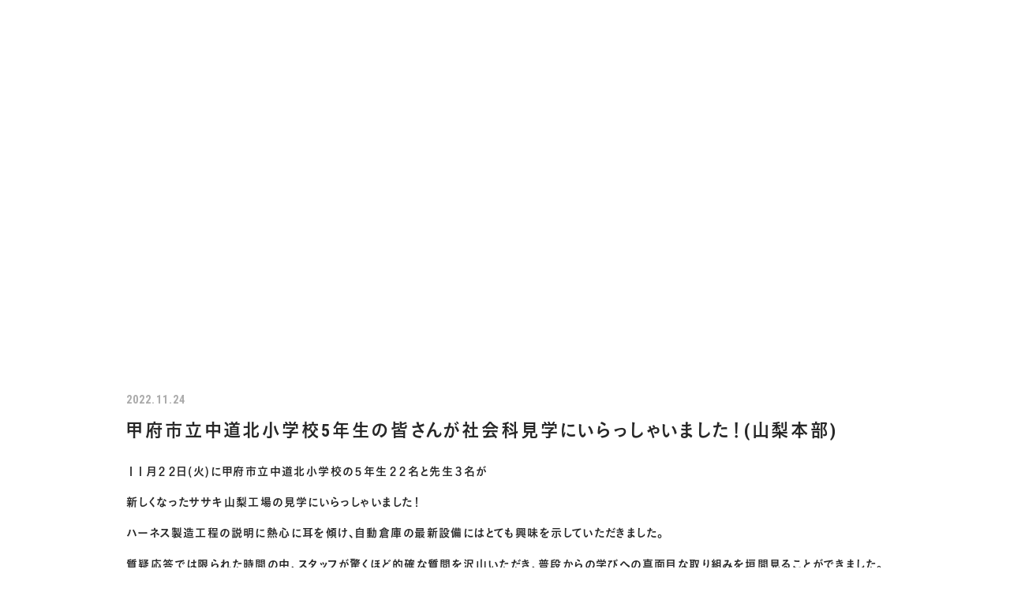

--- FILE ---
content_type: text/html; charset=UTF-8
request_url: https://sasaki-inc.co.jp/news/%E3%81%9D%E3%81%AE%E4%BB%96/p6097/
body_size: 40336
content:
<!DOCTYPE html>
<html class="no-js" lang="ja">

<head>
        <!-- Google Tag Manager -->
<script>(function(w,d,s,l,i){w[l]=w[l]||[];w[l].push({'gtm.start':
new Date().getTime(),event:'gtm.js'});var f=d.getElementsByTagName(s)[0],
j=d.createElement(s),dl=l!='dataLayer'?'&l='+l:'';j.async=true;j.src=
'https://www.googletagmanager.com/gtm.js?id='+i+dl;f.parentNode.insertBefore(j,f);
})(window,document,'script','dataLayer','GTM-TCCHBTH');</script>
<!-- End Google Tag Manager -->    <meta charset="UTF-8">
  <meta http-equiv="X-UA-Compatible" content="IE=edge">
  <script>
    if (navigator.userAgent.match(/(iPhone|Android.*Mobile)/)) {
      document.write('<meta name="viewport" content="width=device-width,initial-scale=1.0,minimum-scale=1.0,maximum-scale=2.0,user-scalable=1">');
    } else {
      document.write('<meta name="viewport" content="width=1200,maximum-scale=2.0,user-scalable=1">');
    };
  </script>
  <meta name="format-detection" content="telephone=no">
  <title>甲府市立中道北小学校5年生の皆さんが社会科見学にいらっしゃいました！(山梨本部)｜新着情報｜株式会社ササキ</title>
  <meta name='robots' content='index, follow, max-image-preview:large, max-snippet:-1, max-video-preview:-1' />

	<!-- This site is optimized with the Yoast SEO plugin v20.11 - https://yoast.com/wordpress/plugins/seo/ -->
	<meta name="description" content="半導体や航空機など産業用の高信頼ワイヤーハーネスの製造・加工、電子機器組立を担う株式会社ササキ(本社:山梨県韮崎市)の新着情報「甲府市立中道北小学校5年生の皆さんが社会科見学にいらっしゃいました！(山梨本部)」です。" />
	<link rel="canonical" href="https://sasaki-inc.co.jp/news/その他/p6097/" />
	<meta property="og:locale" content="ja_JP" />
	<meta property="og:type" content="article" />
	<meta property="og:title" content="甲府市立中道北小学校5年生の皆さんが社会科見学にいらっしゃいました！(山梨本部)｜新着情報｜株式会社ササキ" />
	<meta property="og:description" content="半導体や航空機など産業用の高信頼ワイヤーハーネスの製造・加工、電子機器組立を担う株式会社ササキ(本社:山梨県韮崎市)の新着情報「甲府市立中道北小学校5年生の皆さんが社会科見学にいらっしゃいました！(山梨本部)」です。" />
	<meta property="og:url" content="https://sasaki-inc.co.jp/news/その他/p6097/" />
	<meta property="og:site_name" content="株式会社ササキ" />
	<meta property="article:modified_time" content="2023-07-21T03:36:57+00:00" />
	<meta property="og:image" content="https://sasaki-inc.co.jp/wp/wp-content/uploads/DSC0/89/637bee2072fbbe940a3eed0a4c96abbd.jpg" />
	<meta property="og:image:width" content="2364" />
	<meta property="og:image:height" content="1773" />
	<meta property="og:image:type" content="image/jpeg" />
	<script type="application/ld+json" class="yoast-schema-graph">{"@context":"https://schema.org","@graph":[{"@type":"WebPage","@id":"https://sasaki-inc.co.jp/news/%e3%81%9d%e3%81%ae%e4%bb%96/p6097/","url":"https://sasaki-inc.co.jp/news/%e3%81%9d%e3%81%ae%e4%bb%96/p6097/","name":"甲府市立中道北小学校5年生の皆さんが社会科見学にいらっしゃいました！(山梨本部)｜新着情報｜株式会社ササキ","isPartOf":{"@id":"https://sasaki-inc.co.jp/#website"},"primaryImageOfPage":{"@id":"https://sasaki-inc.co.jp/news/%e3%81%9d%e3%81%ae%e4%bb%96/p6097/#primaryimage"},"image":{"@id":"https://sasaki-inc.co.jp/news/%e3%81%9d%e3%81%ae%e4%bb%96/p6097/#primaryimage"},"thumbnailUrl":"/wp/wp-content/uploads/DSC0/89/637bee2072fbbe940a3eed0a4c96abbd.jpg","datePublished":"2022-11-23T15:36:39+00:00","dateModified":"2023-07-21T03:36:57+00:00","description":"半導体や航空機など産業用の高信頼ワイヤーハーネスの製造・加工、電子機器組立を担う株式会社ササキ(本社:山梨県韮崎市)の新着情報「甲府市立中道北小学校5年生の皆さんが社会科見学にいらっしゃいました！(山梨本部)」です。","breadcrumb":{"@id":"https://sasaki-inc.co.jp/news/%e3%81%9d%e3%81%ae%e4%bb%96/p6097/#breadcrumb"},"inLanguage":"ja","potentialAction":[{"@type":"ReadAction","target":["https://sasaki-inc.co.jp/news/%e3%81%9d%e3%81%ae%e4%bb%96/p6097/"]}]},{"@type":"ImageObject","inLanguage":"ja","@id":"https://sasaki-inc.co.jp/news/%e3%81%9d%e3%81%ae%e4%bb%96/p6097/#primaryimage","url":"/wp/wp-content/uploads/DSC0/89/637bee2072fbbe940a3eed0a4c96abbd.jpg","contentUrl":"/wp/wp-content/uploads/DSC0/89/637bee2072fbbe940a3eed0a4c96abbd.jpg","width":2364,"height":1773},{"@type":"BreadcrumbList","@id":"https://sasaki-inc.co.jp/news/%e3%81%9d%e3%81%ae%e4%bb%96/p6097/#breadcrumb","itemListElement":[{"@type":"ListItem","position":1,"name":"ホーム","item":"https://sasaki-inc.co.jp/"},{"@type":"ListItem","position":2,"name":"新着情報","item":"https://sasaki-inc.co.jp/news/"},{"@type":"ListItem","position":3,"name":"その他","item":"https://sasaki-inc.co.jp/news/%e3%81%9d%e3%81%ae%e4%bb%96/"},{"@type":"ListItem","position":4,"name":"甲府市立中道北小学校5年生の皆さんが社会科見学にいらっしゃいました！(山梨本部)"}]},{"@type":"WebSite","@id":"https://sasaki-inc.co.jp/#website","url":"https://sasaki-inc.co.jp/","name":"株式会社ササキ","description":"","potentialAction":[{"@type":"SearchAction","target":{"@type":"EntryPoint","urlTemplate":"https://sasaki-inc.co.jp/?s={search_term_string}"},"query-input":"required name=search_term_string"}],"inLanguage":"ja"}]}</script>
	<!-- / Yoast SEO plugin. -->


<link rel='stylesheet' id='classic-theme-styles-css' href='https://sasaki-inc.co.jp/wp/wp-includes/css/classic-themes.min.css' type='text/css' media='all' />
<link rel="https://api.w.org/" href="https://sasaki-inc.co.jp/wp-json/" />  <script type="application/ld+json">
    {
      "@context": "http://schema.org",
      "@type": "WebSite",
      "url": "https://sasaki-inc.co.jp",
      "potentialAction": {
        "@type": "SearchAction",
        "target": "https://sasaki-inc.co.jp?s={search_term}",
        "query-input": "required name=search_term"
      }
    }
  </script>
  <link rel="stylesheet" href="https://sasaki-inc.co.jp/wp/wp-content/themes/standard/css/reset.css">
  <link rel="stylesheet" href="https://sasaki-inc.co.jp/wp/wp-content/themes/standard/css/common.css">
  <link rel="stylesheet" href="https://sasaki-inc.co.jp/wp/wp-content/themes/standard/css/loops.css">
  <link rel="stylesheet" href="https://sasaki-inc.co.jp/wp/wp-content/themes/standard/css/slick.css">
  <link rel="stylesheet" href="https://sasaki-inc.co.jp/wp/wp-content/themes/standard/css/main.css">
  <link rel="stylesheet" href="https://sasaki-inc.co.jp/wp/wp-content/themes/standard/css/mce.css">
    <link rel="stylesheet" href="https://sasaki-inc.co.jp/wp/wp-content/themes/standard/style.css">
  <link rel="stylesheet" media="print" href="https://sasaki-inc.co.jp/wp/wp-content/themes/standard/css/print.css">
  <link rel="shortcut icon" href="/favicon.ico">
  <link rel="apple-touch-icon" sizes="180x180" href="/apple-touch-icon.png">
  <link rel="preconnect" href="https://fonts.googleapis.com">
  <link rel="preconnect" href="https://fonts.gstatic.com" crossorigin>
  <link href="https://fonts.googleapis.com/css2?family=Roboto+Condensed:wght@400;700&display=swap" rel="stylesheet">
  <script src="//typesquare.com/3/tsst/script/ja/typesquare.js?60cc056642f8410eb48d31d0e90393a3"></script>
        </head>


<body class="subpage single single-news single-news-6097 post-type-news" id="top">
      <!-- Google Tag Manager (noscript) -->
<noscript><iframe src="https://www.googletagmanager.com/ns.html?id=GTM-TCCHBTH"
height="0" width="0" style="display:none;visibility:hidden"></iframe></noscript>
<!-- End Google Tag Manager (noscript) -->  
      <div class="common--copyright font-en txt-wh sp-none"><small><span>&copy;</span>2022 Sasaki Inc.</small></div>
  

  <svg aria-hidden="true" style="position: absolute; width: 0; height: 0; overflow: hidden;" version="1.1" xmlns="http://www.w3.org/2000/svg" xmlns:xlink="http://www.w3.org/1999/xlink">
<defs>
<symbol id="icon-new_tab" viewBox="0 0 32 32">
<title>new_tab</title>
<path d="M6 0v26h26v-26h-26zM29.5 23.5h-21v-21h21v21z"></path>
<path d="M2.5 29.5v-23.5h-2.5v26h26v-2.5h-2.5z"></path>
<path d="M14.551 19.552l7.366-7.366v5.3h2.5v-9.567h-9.567v2.5h5.3l-7.366 7.366z"></path>
</symbol>
<symbol id="icon-pdf" viewBox="0 0 73 32">
<title>pdf</title>
<path d="M7.273 0h58.182c4.017 0 7.273 3.256 7.273 7.273v0 17.455c0 4.017-3.256 7.273-7.273 7.273v0h-58.182c-4.017 0-7.273-3.256-7.273-7.273v0-17.455c0-4.017 3.256-7.273 7.273-7.273v0zM19.418 19.276c0.101 0.005 0.219 0.008 0.338 0.008 1.762 0 3.38-0.613 4.654-1.638l-0.014 0.011c1.174-0.998 1.914-2.477 1.914-4.128 0-0.077-0.002-0.153-0.005-0.229l0 0.011c0.006-0.091 0.010-0.197 0.010-0.304 0-1.474-0.672-2.791-1.725-3.662l-0.008-0.006c-1.264-0.863-2.824-1.377-4.505-1.377-0.194 0-0.387 0.007-0.578 0.020l0.026-0.001h-6.481v17.126h3.75v-5.83h2.618zM18.055 10.673c0.184-0.020 0.397-0.031 0.612-0.031 1.052 0 2.041 0.268 2.903 0.741l-0.031-0.016c0.542 0.447 0.885 1.119 0.885 1.871 0 0.054-0.002 0.107-0.005 0.16l0-0.007c0.006 0.072 0.010 0.155 0.010 0.24 0 0.847-0.355 1.611-0.923 2.152l-0.001 0.001c-0.879 0.512-1.935 0.815-3.062 0.815-0.236 0-0.469-0.013-0.698-0.039l0.028 0.003h-1.002v-5.888h1.284zM34.419 25.105c0.168 0.007 0.365 0.012 0.562 0.012 1.787 0 3.494-0.347 5.056-0.976l-0.091 0.032c1.388-0.647 2.507-1.674 3.248-2.949l0.019-0.035c0.769-1.287 1.223-2.838 1.223-4.495 0-0.048-0-0.096-0.001-0.143l0 0.007c0.003-0.093 0.005-0.203 0.005-0.313 0-1.644-0.439-3.186-1.205-4.515l0.023 0.044c-0.76-1.257-1.856-2.242-3.166-2.846l-0.045-0.018c-1.497-0.599-3.232-0.946-5.048-0.946-0.22 0-0.438 0.005-0.655 0.015l0.031-0.001h-5.353v17.127h5.398zM34.612 10.673q5.898 0 5.898 5.852 0 5.887-5.898 5.887h-1.843v-11.738h1.841zM59.385 7.98h-11.978v17.126h3.75v-7.651h7.455v-2.826h-7.478v-3.807h8.25v-2.842z"></path>
</symbol>
<symbol id="slash" viewBox="0 0 1500 1500" preserveAspectRatio="none">
<title>slash</title>
<path d="M750,1500L0 1500 750 0 1500 0 z"></path>
</symbol>
</defs>
</svg>

  <header class="header flex flex-a-ctr">
    <div class="inner inner-lg flex flex-j-between flex-a-ctr">
      <h2 class="header--logo"><a href="/"><img src="/wp/wp-content/themes/standard/images/common/header-logo_30.svg" alt="甲府市立中道北小学校5年生の皆さんが社会科見学にいらっしゃいました！(山梨本部)｜新着情報｜株式会社ササキ" width="137" height="30"  class="logo-wh"><img src="/wp/wp-content/themes/standard/images/common/header-logo_30-bl.svg" alt="甲府市立中道北小学校5年生の皆さんが社会科見学にいらっしゃいました！(山梨本部)｜新着情報｜株式会社ササキ" width="137" height="30" class="logo-def"></a></h2>

              <div class="gnav_btn flex flex-j-ctr flex-a-ctr">
          <div class="gnav_btn--lines">
            <span></span><span></span>
          </div>
        </div>
        <nav class="gnav">
          <ul class="gnav--menu flex flex-j-ctr font-en">
  <li class="menu-item-has-children">
    <a href="/sustainability/" class="gnav--link">
      <div class="menu_title">SUSTAINABILITY</div>
      <div class="menu_desc">SUSTAINABILITY</div>
    </a>
    <div class="gnav--sub_nav--wrap" data-group="sustainability">
      <div class="inner inner-lg">
        <div class="gnav--sub_nav--inner flex flex-sp-block">
          <div class="gnav--sub_nav--lft">
            <p class="gnav--sub_nav-ttl font-en fz-32">SUSTAINABILITY<span class="fz-14">サスティナビリティ</span></p>
                          <!-- <div class="cta_tel mgn-btm48">
                <a href="tel:0551223733" onClick="ga('send', 'event', 'sp', 'tel');">
                  <span class="tel">TEL.<span class="num">0551-22-3733</span></span>
                                  </a>
              </div> -->
                      </div>
          <ul class="gnav--sub_nav fz-16">
            <li class="pc-none"><a href="/sustainability/" class="gnav--sub_nav--link" data-label="sdgs">CSR</a></li>
            <li><a href="/sustainability/sdgs/" class="gnav--sub_nav--link" data-label="sdgs">SDGsへの取り組み</a></li>
            <li><a href="/sustainability/environment/" class="gnav--sub_nav--link" data-label="environment">環境への取り組み</a></li>
            <li><a href="/sustainability/social/" class="gnav--sub_nav--link" data-label="social">社会への取り組み</a></li>
          </ul>
          <div class="gnav--sub_nav-bg">
            <div class="gnav--sub_nav-bg-inner">
              <img src="/wp/wp-content/themes/standard/images/common/gnav--bg-sustainability.jpg" alt="会社案内" width="657" height="280" class="gnav--sub_nav--img hover">
              <img src="/wp/wp-content/themes/standard/images/common/gnav--bg-sustainability-sdgs.jpg" alt="SDGsへの取り組み" width="657" height="280" data-label="sdgs" class="gnav--sub_nav--img">
              <img src="/wp/wp-content/themes/standard/images/common/gnav--bg-sustainability-environment.jpg" alt="環境への取り組み" width="657" height="280" data-label="environment" class="gnav--sub_nav--img">
              <img src="/wp/wp-content/themes/standard/images/common/gnav--bg-sustainability-social.jpg" alt="社会への取り組み" width="657" height="280" data-label="social" class="gnav--sub_nav--img">
              <div class="bg-slash-wrap">
                <div class="bg-slash bg-slash01"></div>
                <div class="bg-slash bg-slash02"></div>
                <div class="bg-slash bg-slash03"></div>
              </div>
            </div>
          </div>
        </div>
      </div>
    </div>
    <span class="gnav_sub_toggle"></span>
  </li>
  <li class="menu-item-has-children">
    <a href="/company/" class="gnav--link">
      <div class="menu_title">COMPANY</div>
      <div class="menu_desc">会社案内</div>
    </a>
    <div class="gnav--sub_nav--wrap" data-group="company">
      <div class="inner inner-lg">
        <div class="gnav--sub_nav--inner flex flex-sp-block">
          <div class="gnav--sub_nav--lft">
            <p class="gnav--sub_nav-ttl font-en fz-32">COMPANY<span class="fz-14">会社案内</span></p>
                          <!-- <div class="cta_tel mgn-btm48">
                <a href="tel:0551223733" onClick="ga('send', 'event', 'sp', 'tel');">
                  <span class="tel">TEL.<span class="num">0551-22-3733</span></span>
                                  </a>
              </div> -->
                      </div>
          <ul class="gnav--sub_nav fz-16">
            <li class="pc-none"><a href="/company/" class="gnav--sub_nav--link" data-label="company">会社案内</a></li>
            <li><a href="/company/factory/" class="gnav--sub_nav--link" data-label="factory">工場紹介</a></li>
            <li><a href="/company/#COMPANY" class="gnav--sub_nav--link" data-label="detail">会社概要</a></li>
            <li><a href="/service/" class="gnav--sub_nav--link" data-label="service">製品・サービス</a></li>
          </ul>
          <div class="gnav--sub_nav-bg">
            <div class="gnav--sub_nav-bg-inner">
              <img src="/wp/wp-content/themes/standard/images/common/gnav--bg-company.jpg" alt="会社案内" width="657" height="280" class="gnav--sub_nav--img hover">
              <img src="/wp/wp-content/themes/standard/images/common/gnav--bg-company-factory.jpg" alt="工場紹介" width="657" height="280" data-label="factory" class="gnav--sub_nav--img">
              <img src="/wp/wp-content/themes/standard/images/common/gnav--bg-company-detail.jpg" alt="会社概要" width="657" height="280" data-label="detail" class="gnav--sub_nav--img">
              <img src="/wp/wp-content/themes/standard/images/common/gnav--bg-company-service.jpg" alt="製品・サービス" width="657" height="280" data-label="service" class="gnav--sub_nav--img">
              <div class="bg-slash-wrap">
                <div class="bg-slash bg-slash01"></div>
                <div class="bg-slash bg-slash02"></div>
                <div class="bg-slash bg-slash03"></div>
              </div>
            </div>
          </div>
        </div>
      </div>
    </div>
    <span class="gnav_sub_toggle"></span>
  </li>
  <li>
    <a href="/product/" class="gnav--link">
      <div class="menu_title">PRODUCTS</div>
      <div class="menu_desc">ササキの製品</div>
    </a>
  </li>
  <li>
    <a href="/news/" class="gnav--link">
      <div class="menu_title">NEWS</div>
      <div class="menu_desc">新着情報</div>
    </a>
  </li>
  <li>
    <a href="https://sasaki-inc.co.jp/recruit/" target="_blank" rel="noopener" class="gnav--link">
      <div class="menu_title">RECRUIT</div>
      <div class="menu_desc">採用情報</div>
    </a>
  </li>
  <li>
    <a href="/contact/" class="gnav--link" target="_blank" rel="noopener noreferrer">
      <div class="menu_title">CONTACT</div>
      <div class="menu_desc">お問い合わせ</div>
    </a>
  </li>
</ul>
<div class="gnav--sub-menu pos_rel pc-none">
  <ul class="font-en txt-wh">
    <li><a href="https://sasaki-inc.co.jp/recruit/" target="_blank" rel="noopener">RECRUIT SITE</a></li>
    <li><a href="/sitemap">SITEMAP</a></li>
  </ul>
  <p class="copyright font-en"><small>&copy;2022 Sasaki Inc.</small></p>
</div>        </nav>
      
    </div>
  </header>

  

<div class="page_ttl flex txt-wh">
  <div class="bg-slash-wrap">
    <div class="bg-slash bg-slash01"></div>
    <div class="bg-slash bg-slash02"></div>
    <div class="bg-slash bg-slash03"></div>
    <div class="bg-slash bg-slash04"></div>
  </div>
  <div class="page_ttl--bg-wrap">
    <div class="page_ttl--bg rellax" style="background-image:url(/wp/wp-content/uploads/2023/08/IMG_5425-1-1920x761.jpg);"></div>
      </div>
  <div class="inner">
    <h2 class="page_ttl-en font-en">news</h2>
    <!-- start breadcrumb - パンくず -->
    <div id="breadcrumbs" class="breadcrumbs"><span><span><a href="https://sasaki-inc.co.jp/">ホーム</a></span> ＞ <span><a href="https://sasaki-inc.co.jp/news/">新着情報</a></span> ＞ <span><a href="https://sasaki-inc.co.jp/news/%e3%81%9d%e3%81%ae%e4%bb%96/">その他</a></span> ＞ <span class="breadcrumb_last" aria-current="page">甲府市立中道北小学校5年生の皆さんが社会科見学にいらっしゃいました！(山梨本部)</span></span></div>    <!-- end breadcrumb - パンくず -->

    

    
  </div>
  <div class="page_ttl--scroll font-en">SCROLL DOWN<i></i></div>
</div>


<div class="container">

  
<div class="inner section_pdg">
  <main>
            <article class="news--info mgn-btm80" id="news--info">
          <div class="post--info mgn-btm16">
            <p class="post--date font-en">2022.11.24</p>
          </div>
          <h1 class="ttl-02 mgn-btm24">甲府市立中道北小学校5年生の皆さんが社会科見学にいらっしゃいました！(山梨本部)</h1>
          <div class="mce-content-body"><p>１１月２２日(火)に甲府市立中道北小学校の５年生２２名と先生３名が</p>
<p>新しくなったササキ山梨工場の見学にいらっしゃいました！</p>
<p>ハーネス製造工程の説明に熱心に耳を傾け、自動倉庫の最新設備にはとても興味を示していただきました。</p>
<p>質疑応答では限られた時間の中、スタッフが驚くほど的確な質問を沢山いただき、普段からの学びへの真面目な取り組みを垣間見ることができました。</p>
<p>&nbsp;</p>
<p>今回見学された生徒さんにとっては、地元山梨の製造業を身近に体験できる良い機会になったと思います。</p>
<p>ササキとしては誰もが憧れる会社をこれからも目指してまいります。</p>
<p><img decoding="async" class="alignnone size-medium wp-image-2958" src="/wp/wp-content/uploads/DSC0/89/637bee2072fbbe940a3eed0a4c96abbd.jpg" alt="" width="300" height="225" />　<img decoding="async" loading="lazy" class="alignnone size-medium wp-image-2951" src="/wp/wp-content/uploads/DSC0/76/09eefcf362bb0fba7e7b2ecacb0194e7.jpg" alt="" width="300" height="225" />   <img decoding="async" loading="lazy" class="alignnone size-medium wp-image-2953" src="/wp/wp-content/uploads/DSC0/90/c6b13bc1a558c07d7cc3c79c6f2474cc.jpg" alt="" width="300" height="225" /></p>
<p>&nbsp;</p>
<p>&nbsp;</p>
</div>
        </article>
        <nav class="wp-pagenavi wp-pagenavi-single">
      <a href="/news/">一覧へ戻る</a>
    </nav>
  </main>
</div>
</div>




  <div class="page_top font-en"><a href="#top">TOP</a></div>

  <section class="cta txt-wh">
  <div class="cta-bg rellax"></div>
  <div class="inner inner-sm">
    <h2 class="cta--ttl font-en">CONTACT</h2>
    <p>ご相談・ご質問などございましたら、お気軽にお問い合わせください。</p>

    <ul class="cta--list flex flex-sp-block">
              <li class="cta_tel">
          <a href="tel:0551223733" onClick="ga('send', 'event', 'sp', 'tel');">
            <span class="tel"><span class="num font-en">0551-22-3733</span></span>
                      </a>
        </li>
            <li class="cta_contact">
        <a href="/contact/">お問い合わせフォーム</a>
      </li>
    </ul>
  </div>
</section>
  <footer class="footer bg-pt01 pos_rel">
  <div class="bg-slash-wrap bg-slash-dark">
    <div class="bg-slash bg-slash01"></div>
    <div class="bg-slash bg-slash02"></div>
  </div>
  <div class="inner inner-lg pos_rel">
    <h2 class="footer--logo mgn-btm32">
      <a href="/">
        <img src="/wp/wp-content/themes/standard/images/common/header-logo_30.svg" alt="甲府市立中道北小学校5年生の皆さんが社会科見学にいらっしゃいました！(山梨本部)｜新着情報｜株式会社ササキ" width="137" height="30">
      </a>
    </h2>
        <div class="flex flex-sp-block">
      <div class="footer--lft">
        <address class="footer--address txt-wh">
          <ul>
            <li>
              <p class="fz-16 mgn-btm16">山梨本部<a href="https://goo.gl/maps/MV99C5bfQy9gekCN7" target="_blank" rel="noopener nofollow" class="footer--address-btn font-en">MAP</a></p>
              <div class="fz-13">
                <p>ワイヤーハーネス製造、電子機器組立</p>
                                  <p>
                    〒407-0175                    山梨県韮崎市穂坂町宮久保1155-1                  </p>
                                                  <p>
                    <a href="tel:0551223733" onClick="ga('send', 'event', 'sp', 'tel');">TEL:0551-22-3733</a>
                                          　FAX:0551-30-2266                                      </p>
                              </div>
            </li>
            <li>
              <p class="fz-16 mgn-btm16">宮城本部<a href="https://maps.app.goo.gl/dCJ6siDTnvwUt35W8" target="_blank" rel="noopener nofollow" class="footer--address-btn font-en">MAP</a></p>
              <div class="fz-13">
                <p>ワイヤーハーネス製造、電子機器組立</p>
                                  <p>
                    〒981-3629                    宮城県黒川郡大和町テクノヒルズ2-2                  </p>
                                                  <p>
                    <a href="tel:0223461511" onClick="ga('send', 'event', 'sp', 'tel');">TEL:022-346-1511</a>
                                          　FAX:022-346-1512                                      </p>
                              </div>
            </li>
            <li>
              <p class="fz-16 mgn-btm16">宮城本部LOGI仙台泉<a href="https://maps.app.goo.gl/GZ8oZsqvFCgN2fa77" target="_blank" rel="noopener nofollow" class="footer--address-btn font-en">MAP</a></p>
              <div class="fz-13">
                <p>半導体製造装置用部品の受け入れ・検査・梱包出荷</p>
                                  <p>
                    〒981-3137                    宮城県仙台市泉区大沢2-12-2<br />
LOGI FLAG DRY＆COLD 仙台泉Ⅰ 2F                  </p>
                                                  <p>
                    <a href="tel:0223461511" onClick="ga('send', 'event', 'sp', 'tel');">TEL:022-346-1511</a>
                                          　FAX:022-346-1512                                      </p>
                              </div>
            </li>
          </ul>
        </address>

      </div>

      <div class="footer--rgt">
        <nav class="fnav">
          <div class="fnav--menu font-en flex flex-sp-block">
  <ul>
    <li id="menu-item-2923" class="menu-item menu-item-type-post_type menu-item-object-page menu-item-home menu-item-2923"><a href="https://sasaki-inc.co.jp/">HOME</a></li>
<li id="menu-item-3087" class="menu-item menu-item-type-post_type menu-item-object-page menu-item-3087"><a href="https://sasaki-inc.co.jp/service/"><div class="menu_title">ABOUT</div><div class="menu_desc">ササキのものづくり</div></a></li>
<li id="menu-item-3086" class="menu-item menu-item-type-post_type menu-item-object-page menu-item-3086"><a href="https://sasaki-inc.co.jp/product/"><div class="menu_title">PRODUCTS</div><div class="menu_desc">ササキの製品</div></a></li>
<li id="menu-item-3075" class="menu-item menu-item-type-post_type menu-item-object-page menu-item-has-children menu-item-3075"><a href="https://sasaki-inc.co.jp/sustainability/"><div class="menu_title">SUSTAINABILITY</div><div class="menu_desc">サステナビリティ</div></a>
<ul class="sub-menu">
	<li id="menu-item-3076" class="menu-item menu-item-type-post_type menu-item-object-page menu-item-3076"><a href="https://sasaki-inc.co.jp/sustainability/sdgs/">SDGsへの取り組み</a></li>
	<li id="menu-item-3077" class="menu-item menu-item-type-post_type menu-item-object-page menu-item-3077"><a href="https://sasaki-inc.co.jp/sustainability/environment/">環境への取り組み</a></li>
	<li id="menu-item-3078" class="menu-item menu-item-type-post_type menu-item-object-page menu-item-3078"><a href="https://sasaki-inc.co.jp/sustainability/social/">社会への取り組み</a></li>
</ul>
</li>
  </ul>
  <ul>
    <li id="menu-item-3081" class="menu-item menu-item-type-post_type menu-item-object-page menu-item-has-children menu-item-3081"><a href="https://sasaki-inc.co.jp/company/"><div class="menu_title">COMPANY</div><div class="menu_desc">会社案内</div></a>
<ul class="sub-menu">
	<li id="menu-item-3082" class="menu-item menu-item-type-post_type menu-item-object-page menu-item-3082"><a href="https://sasaki-inc.co.jp/company/factory/">工場紹介</a></li>
</ul>
</li>
<li id="menu-item-3084" class="menu-item menu-item-type-post_type menu-item-object-page menu-item-3084"><a href="https://sasaki-inc.co.jp/news/"><div class="menu_title">NEWS</div><div class="menu_desc">新着情報</div></a></li>
<li id="menu-item-3085" class="menu-item menu-item-type-post_type menu-item-object-page menu-item-3085"><a href="https://sasaki-inc.co.jp/contact/">CONTACT<span class="icon-arrow"></span></a></li>
<li id="menu-item-5628" class="menu-item menu-item-type-custom menu-item-object-custom menu-item-5628"><a href="https://sasaki-inc.co.jp/recruit/">RECRUIT</a></li>
  </ul>
</div>        </nav><!-- .fnav -->
        <p class="copyright txt-rgt"><small>&copy;2022 Sasaki Inc.</small></p>
      </div>
    </div>
  </div>
</footer>


<script src="//ajax.googleapis.com/ajax/libs/jquery/3.3.1/jquery.min.js"></script>
<script src="/wp/wp-content/themes/standard/js/slick.min.js"></script>
<script src="/wp/wp-content/themes/standard/js/gsap.min.js"></script>
<script src="/wp/wp-content/themes/standard/js/ScrollTrigger.min.js"></script>


  <script src="/wp/wp-content/themes/standard/js/rellax.min.js"></script>


<script>
  /* 共通関数まとめ
   ********************************************** */
  const ua = navigator.userAgent,
    pc = ua.indexOf('iPhone') < 0 && ua.indexOf('Android') < 0,
    tab = ua.indexOf('iPad') > 0 || ua.indexOf('Android') > 0,
    sp = ua.indexOf('iPhone') > 0 || ua.indexOf('Android') > 0,
    wid = $(window).width(),
    hei = $(window).height();

  const browser = window.navigator.userAgent.toLowerCase(),
    ie = browser.indexOf('msie') != -1 || browser.indexOf('trident') != -1,
    safari = browser.indexOf('safari') !== -1 && browser.indexOf('chrome') === -1 && browser.indexOf('edge') === -1;

  /* ブラウザを判定してhtmlタグにclass追加
   ********************************************** */
  function css_browser_selector(u) {
    var ua = u.toLowerCase(),
      is = function(t) {
        return ua.indexOf(t) > -1
      },
      g = 'gecko',
      w = 'webkit',
      s = 'safari',
      o = 'opera',
      m = 'mobile',
      h = document.documentElement,
      b = [(!(/opera|webtv/i.test(ua)) && /msie\s(\d)/.test(ua)) ? ('ie ie' + RegExp.$1) : is('firefox/2') ? g + ' ff2' : is('firefox/3.5') ? g + ' ff3 ff3_5' : is('firefox/3.6') ? g + ' ff3 ff3_6' : is('firefox/3') ? g + ' ff3' : is('gecko/') ? g : is('opera') ? o + (/version\/(\d+)/.test(ua) ? ' ' + o + RegExp.$1 : (/opera(\s|\/)(\d+)/.test(ua) ? ' ' + o + RegExp.$2 : '')) : is('konqueror') ? 'konqueror' : is('blackberry') ? m + ' blackberry' : is('android') ? m + ' android' : is('chrome') ? w + ' chrome' : is('iron') ? w + ' iron' : is('applewebkit/') ? w + ' ' + s + (/version\/(\d+)/.test(ua) ? ' ' + s + RegExp.$1 : '') : is('mozilla/') ? g : '', is('j2me') ? m + ' j2me' : is('iphone') ? m + ' iphone' : is('ipod') ? m + ' ipod' : is('ipad') ? m + ' ipad' : is('mac') ? 'mac' : is('darwin') ? 'mac' : is('webtv') ? 'webtv' : is('win') ? 'win' + (is('windows nt 6.0') ? ' vista' : '') : is('freebsd') ? 'freebsd' : (is('x11') || is('linux')) ? 'linux' : '', 'js'];
    c = b.join(' ');
    h.className += ' ' + c;
    return c;
  };
  css_browser_selector(navigator.userAgent);

    $(function() {

    
    /* telタグ例外処理
     ********************************************** */
    if (pc) {
      $('a[href ^= "tel:"]').each(function() {
        $(this).css({
          'pointerEvents': 'none',
          'display': 'inline-block'
        }).removeAttr('onclick');
      });
    } else {
      $('a[href ^= "tel:"]').each(function() {
        $(this).attr("onclick", "ga('send', 'event', 'sp', 'tel')");
      });
    }

    /* スムーススクロール
     ********************************************** */
    // ヘッダーの高さ取得し、その差分で位置をきめているので、適宜変えてください
    const headerHight = $('.header').outerHeight(true);
    $('a[href^="#"]').on('click', function() {
      const speed = 400,
        href = $(this).attr('href'),
        target = $(href == '#' || href == '' ? 'html' : href),
        position = target.offset().top - headerHight;
      $('body,html').animate({
        scrollTop: position
      }, speed, 'swing');
      return false;
    });

    /* アンカーリンク
     ********************************************** */
    // 固定ヘッダーの高さ PC:スマホ
    const header_sm_hgt = wid > 1200 ? 64 : 64;

    // ページ内外リンクの書き分け
    const current_pathname = decodeURI(location.pathname);
    $('a[href*="#"]').each(function() {
      let href = decodeURI($(this)[0].href);
      const pathname = decodeURI($(this)[0].pathname);
      const hash = decodeURI($(this)[0].hash);
      if (current_pathname == pathname) {
        href = href.replace(href, hash);
      } else {
        href = href.replace(pathname + '#', pathname + '#anchor-');
      }
      $(this).attr('href', href);
    });

    // セクションの最初の要素の場合、idをセクション区切りに合わせる
    $('.section_pdg > .anchor + *[id]').each(function() {
      const id = $(this).attr('id'), // 要素のid
        pdg_top = -(parseInt($(this).closest('.section_pdg').css('padding-top'))), // セクションの余白数値
        top = -header_sm_hgt + pdg_top + 'px'; // 合算
      $(this).prepend('<span class="anchor" id="' + id + '" />').removeAttr('id'); // id付け替え
      $(this).find('.anchor').css('top', pdg_top);
      $(this).find('.anchor[id^="anchor"]').css('top', top); // #anchor-のついたアンカーのトップ書き換え
    });


    /* グロナビ：current カスタム投稿タイプ
     ********************************************** */
    let current_lgt = $('.current-menu-item').length;
    let home = $(location).attr('origin'),
      pathname = $(location).attr('pathname');
    if (!current_lgt) {
      if (pathname != '/') { // ルート以外は最初のスラッシュまでを取得
        pathname = pathname.match(/\/.*?\//);
      }
      let url = home + pathname;
      $('.gnav--link[href="' + url + '"]').parents('li').addClass('current-menu-item');
    }

    /* グロナビ：スマホでの開閉とサブメニュー開閉
     ********************************************** */
    if (wid <= 1200) {
      $('.gnav_btn').on('click', function() {
        $('.gnav_btn, .gnav, .header--logo').toggleClass('active');
      });

      $('.gnav_sub_toggle').on('click', function() {
        $(this).siblings('.gnav--sub_nav--wrap').stop().slideToggle(400);
        $(this).toggleClass('active');
      });
    }

    /* Loopsコンテンツ：スライド設定
     ********************************************** */
    const slide = $('.slide');
    slide.slick({
      autoplay: true,
      autoplaySpeed: 5000,
      adaptiveHeight: true,
      speed: 1000,
      prevArrow: '<a class="slick-prev" href="#"></a>',
      nextArrow: '<a class="slick-next" href="#"></a>',
      dots: true,
      pauseOnFocus: false,
      pauseOnHover: false,
      customPaging: function(slider, i) {
        const thumb = $(slider.$slides[i]).data();
        return '';
      },
    });
    // 高さ揃え
    function arrow_hgt_adjust() {
      slide.each(function() {
        const img_hgt = $(this).find('.img').height(),
          arrow = $(this).find('.slick-arrow');
        arrow.height(img_hgt);
      });
    }
    arrow_hgt_adjust();
    $(window).resize(function() {
      arrow_hgt_adjust();
    });
    // 1枚のとき
    slide.each(function() {
      const img_lgt = $(this).find('.img').length;
      if (img_lgt == 1) {
        $(this).find('.slick-dots').remove();
      }
    });

    /* Loopsコンテンツ：2～4カラムの高さ揃え
     ********************************************** */
    if (wid > 767) {
      $('.lps_parts--column:not(.column-1) .column_item').each(function() {
        var itemHgt = $(this).height();
        imgHgt = $(this).find('.img').outerHeight();
        text = $(this).find('.text');
        textHgt = itemHgt - imgHgt;
        text.css('height', textHgt);
      });
    }

    /* テーブル
     ********************************************** */
    $('.mce-content-body .table-sp-scroll').each(function() {
      const mce_content_body_width = $(this).closest('.mce-content-body').width(),
        tableWidth = $(this).find('tbody').width();
      if (mce_content_body_width < tableWidth - 2) {
        $(this).wrap('<div class="scroll" />');
        $(this).closest('.scroll').before('<p class="scroll--cap">横にスクロールできます→</p>');
      }
    });

    $('.mce-content-body table:not(.table-sp-scroll)').each(function() {
      const mce_content_body_width = $(this).closest('.mce-content-body').width(),
        tableWidth = $(this).find('tbody').width();
      if (mce_content_body_width < tableWidth - 2) {
        $(this).css('width', '100%');
      }
    });

    /* iframe対応
     ********************************************** */
    $('.mce-content-body iframe').each(function() {
      const string = $(this).attr('src'),
        google_map = 'https://www.google.com/',
        youtube = 'https://www.youtube.com/';

      if (string.indexOf(google_map) > -1) {
        $(this).wrap('<div class="iframe iframe--google_map" />');
      }
      if (string.indexOf(youtube) > -1) {
        $(this).wrap('<div class="iframe iframe--youtube" />');
      }
    });

    /* alt
     ********************************************** */
    $('.mce-content-body img[alt=""], .lps_sec img[alt=""]').each(function() {
      let alt = '甲府市立中道北小学校5年生の皆さんが社会科見学にいらっしゃいました！(山梨本部)｜新着情報｜株式会社ササキ';
      $(this).attr('alt', alt);
    });

    /* YouTube関連動画非表示
     ********************************************** */
    $('iframe[src^="https://www.youtube.com/embed/"]').each(function() {
      let src = $(this).attr('src');
      if (src.match(/\?feature=oembed/)) {
        src = src.replace('?feature=oembed', '');
      }
      let regExp = /^.*(youtu\.be\/|v\/|u\/\w\/|embed\/|watch\?v=|\&v=)([^#\&\?]*).*/;
      match = src.match(regExp),
        id = match[2];
      if (match && id.length == 11) {
        let new_src = src + '?loop=1&playlist=' + id;
        $(this).attr('src', new_src);
      }
    });

    /* no_link
     ********************************************** */
    $('a[href*="no_link"]').attr('href', 'javascript:void(0);');

    /* リンクを別タブで開く
     ********************************************** */
    let contact_link = 'a[href*="/contact"]',
      out_link = 'a[href^="http"]:not([href*="' + location.hostname + '"])',
      file_link = 'a[href$=".pdf"],.btn a[href$=".jpg"],.btn a[href$=".png"]';
    $(contact_link + ',' + out_link + ',' + file_link).attr({
      'target': '_blank',
      'rel': 'noopener noreferrer'
    });
    $(out_link).attr({
      'rel': 'noopener noreferrer nofollow'
    });

    /* スクロールアニメーション
     ********************************************** */
    function scrollAnime() {
      const array = gsap.utils.toArray('.fadeIn');
      array.forEach(function(el, i) {
        gsap.to(el, {
          scrollTrigger: {
            trigger: el,
            start: '-=100px center',
            toggleClass: 'is-active',
            once: true,
          },
        });
      });
    }

    

    
      /* paralax
       ********************************************** */
      const rellax = new Rellax('.rellax', {
        speed: -2,
        center: true,
      });

      /* ホームアニメーション スマホ
       ********************************************** */
      scrollAnime();



    

    
      // 下層
      ScrollTrigger.create({
        start: $('.page_ttl').outerHeight(true) - 64,
        end: 99999,
        toggleClass: {
          className: 'header-on',
          targets: '.header'
        },
      });
      ScrollTrigger.create({
        start: 0,
        end: 99999,
        toggleClass: {
          className: 'is-scroll',
          targets: '.page_top'
        },
      });

    

    
      /* グロナビ PC
       ********************************************** */
      if (wid > 1201) {
        $('.menu-item-has-children').hover(function() {
          $(this).find('.gnav--sub_nav--wrap').stop().slideToggle();
          $('.gnav--sub_nav--link, .gnav--sub_nav--img').removeClass('hover');
          $('.gnav--sub_nav--img:first-child').addClass('hover');
        });

        // サブナビゲーション
        $('.gnav--sub_nav--link').hover(function() {
          const label = $(this).attr('data-label');
          $('.gnav--sub_nav--link, .gnav--sub_nav--img').removeClass('hover');
          $(this).addClass('hover');
          $('.gnav--sub_nav--img[data-label="' + label + '"]').addClass('hover');
        });
      }

    


    
      /* click時にactiveをtoggle処理
       ********************************************** */
      $archive_list = '.archive_list--ttl,.archive_list';
      $($archive_list).on('click', function() {
        $(this).toggleClass('active');
        $(this).siblings('.archive_month').stop().slideToggle(400);
      });

    
  });

  </script>
    </body>

</html>

--- FILE ---
content_type: text/css
request_url: https://sasaki-inc.co.jp/wp/wp-content/themes/standard/css/loops.css
body_size: 21274
content:
  /* native-lazyload ブラウザ対応 */
  _:-ms-lang(x)::-ms-backdrop,
  .no-js .native-lazyload-js-fallback {
    display: block !important;
  }

  :lang(x)+:-webkit-full-screen-document,
  .no-js .native-lazyload-js-fallback {
    display: block !important;
  }


  /* ##############################################################################

    Loops モジュール

############################################################################## */
  .btn .icon-svg {
    position: absolute;
    top: 50%;
    display: block;
    transform: translateY(-50%);
    transition: all .4s ease-out;
  }

  .icon-new_tab {
    width: 14px;
    height: 14px;
  }

  .btn .icon-new_tab {
    right: 1.7em;
  }

  .icon-pdf {
    width: 27px;
    height: 12px;
  }

  .btn .icon-pdf {
    left: 15px;
  }

  .lps_sec {
    position: relative;
    overflow: hidden;
  }

  .lps_sec-bg {
    position: absolute;
    top: 0;
    left: 0;
    z-index: 0;
    width: 100%;
    height: 100%;
    background-position: center;
  }

  @media screen and (max-width: 767px) {
    .btn .icon-new_tab {
      right: 24px;
    }

    .btn .icon-pdf {
      left: 12px;
    }
  }

  /* lps_parts
********************************************** */
  .lps_parts {
    position: relative;
    z-index: 1;
  }

  .lps_parts .img-detail::before {
    padding-top: 66.666%;
  }

  .lps_parts .column_item .img {
    border-bottom: 1px solid #eee;
  }

  .lps_parts .column_item .img-detail::before {
    display: none;
  }

  .lps_parts+.ttl-02,
  .lps_parts--button+.ttl-02,
  .lps_parts--button+.lps_parts,
  .lps_parts+.lps_parts {
    margin-top: 80px;
  }

  .lps_parts--column+.lps_parts--column,
  .lps_parts+.lps_parts--button {
    margin-top: 40px;
  }

  .lps_parts iframe {
    width: 100%;
  }

  .lps_parts .text:not(:last-child) {
    margin-bottom: 24px;
  }

  .lps_parts--column .btn {
    margin-top: auto;
  }

  .lps_parts--column .btn a {
    margin-left: auto;
    margin-right: auto;
  }

  .lps_parts .mce-content-body:not(:last-child) {
    margin-bottom: 40px;
  }

  @media screen and (max-width: 767px) {
    .lps_parts .btn {
      text-align: center;
    }

    .lps_parts+.ttl-02,
    .lps_parts--button+.ttl-02,
    .lps_parts--button+.lps_parts,
    .lps_parts+.lps_parts {
      margin-top: 3em;
    }

    .lps_parts--column+.lps_parts--column,
    .lps_parts+.lps_parts--button {
      margin-top: 16px;
    }

    .lps_parts--column.column-2 .lps_parts--child.flex-sp-block .column_item,
    .lps_parts--column.column-3 .lps_parts--child.flex-sp-block .column_item,
    .lps_parts--column.column-4 .lps_parts--child.flex-sp-block .column_item {
      width: 100%;
      margin-right: 0;
    }

    .lps_parts .mce-content-body:not(:last-child) {
      margin-bottom: 16px;
    }
  }

  /* lps_parts--column
********************************************** */
  .lps_parts--column:not(.column-1)+.lps_parts--column {
    margin-top: 24px;
  }

  .lps_parts--column .text {
    display: -webkit-flex;
    display: flex;
    -webkit-flex-direction: column;
    flex-direction: column;
  }

  .lps_parts--column .img+.text {
    padding-top: 1em;
  }

  .lps_parts--column .text.bg-wh {
    padding: clamp(2em, 3vw, 3em);
  }

  .lps_parts--column.column-3 .text.bg-wh,
  .lps_parts--column.column-4 .text.bg-wh {
    padding: 24px;
  }

  .lps_parts--column:not(.column-1) table {
    width: 100%;
  }

  .lps_parts--column.column-3 .btn a,
  .lps_parts--column.column-4 .btn a {
    min-width: 100%;
  }

  .lps_parts--column .column_item.bg-wh {
    box-shadow: 0 0 30px rgb(44 65 152 / 25%);
  }

  @media screen and (max-width: 767px) {

    .lps_parts--column+.lps_parts--column,
    .lps_parts--column:not(.column-1)+.lps_parts--column {
      margin-top: 24px;
    }

    .lps_parts--column .lps_parts--child {
      display: block;
    }

    .lps_parts--column {
      width: 100%;
      max-width: 100%;
    }

    .lps_parts--column .column_item {
      width: 100%;
    }

    .lps_parts--column .column_item:not(:last-child) {
      margin-bottom: 24px;
    }

    .lps_parts--column.column-2 .lps_parts--child.flex-sp-block .column_item,
    .lps_parts--column.column-3 .lps_parts--child.flex-sp-block .column_item,
    .lps_parts--column.column-4 .lps_parts--child.flex-sp-block .column_item {
      width: 100%;
      margin-right: 0;
    }

    .lps_parts--column .column_item:not(:last-child) {
      margin-right: 0;
    }
  }

  /* lps_parts--img_text
********************************************** */
  .lps_parts--img_text .lps_parts--child {
    display: flex;
    justify-content: space-between;
  }

  .lps_parts--img_text .lps_parts--child.img_right {
    flex-direction: row-reverse;
  }

  .lps_parts--img_text .img_text--child {
    width: calc(50% - 40px);
  }

  .lps_parts--img_text .lps_parts--child.bg-wh .img_text--child {
    width: 50%;
  }

  .lps_parts--img_text .img_text--child:only-child,
  .lps_parts--img_text .lps_parts--child.bg-wh .img_text--child:only-child {
    width: 100%;
  }

  .lps_parts--img_text .lps_parts--child .img_text--img:only-child .img {
    display: table;
    margin-left: auto;
    margin-right: auto;
  }

  .lps_parts--img_text .img_text--child .img-detail {
    height: 100%;
  }

  .lps_parts--img_text .bg-wh {
    box-shadow: 0 0 30px rgb(44 65 152 / 25%);
  }

  .lps_parts--img_text .bg-wh .img_text--txt {
    padding: 64px 56px;
  }

  .lps_parts--img_text .img_text--txt--inner {
    width: 100%;
  }

  .lps_parts--img_text .text {
    justify-content: flex-start;
  }

  .lps_parts--img_text .img_text--txt table {
    width: 100%;
  }

  .lps_parts--img_text .inner-lg .img_text--img {
    position: absolute;
    top: 0;
  }

  .lps_parts--img_text .inner-lg:not(.img_right) .img_text--img {
    left: 0;
  }

  .lps_parts--img_text .inner-lg.img_right .img_text--img {
    right: 0;
  }

  .lps_parts--img_text .inner-lg:not(.img_right) .img_text--txt {
    margin-left: auto;
  }

  .lps_parts--img_text .inner-lg.img_right .img_text--txt {
    margin-right: auto;
  }

  @media print,
  screen and (min-width: 768px) {
    .lps_parts--img_text .inner-lg .img_text--child {
      width: 45.83%;
      /* calc(50% - 80px) */
    }

    .lps_parts--img_text .inner-lg .img_text--img {
      height: 100%;
    }

    .lps_parts--img_text .inner-lg .img_text--txt {
      display: flex;
      align-items: center;
      min-height: 607.64px;
    }

    .lps_parts--img_text .inner-lg.bg-wh .img_text--txt {
      padding: 64px 80px;
    }
  }

  @media screen and (max-width: 767px) {
    .lps_parts--img_text .lps_parts--child {
      flex-direction: column !important;
    }

    .lps_parts--img_text .img_text--child,
    .lps_parts--img_text .lps_parts--child.bg-wh .img_text--child {
      width: 100%;
    }

    .lps_parts--img_text .img_text--img {
      margin-bottom: 24px;
    }

    .lps_parts--img_text .lps_parts--child.bg-wh .img_text--img {
      margin-bottom: 0;
    }

    .lps_parts--img_text .bg-wh .img_text--txt {
      padding: 24px;
    }

    .lps_parts--img_text .btn {
      text-align: center;
    }

    .lps_parts--img_text .inner-lg .img_text--txt {
      margin-right: auto;
    }

    .lps_parts--img_text .inner-lg.bg-wh .img_text--txt {
      padding-left: 0;
      padding-right: 0;
      padding-bottom: 40px;
    }

    .lps_parts--img_text.bg-wh+.bg-wh {
      margin-top: 0;
    }

    .lps_parts--img_text .inner-lg .img_text--img {
      position: relative;
    }

    .lps_parts--img_text .inner-lg .img_text--child .img-detail {
      width: 100vw;
      margin-left: calc(50% - 50vw);
    }
  }

  /* lps_parts--slide
********************************************** */
  .lps_parts--slide .img img {
    display: inline-block;
  }

  .lps_parts--slide .img+.text {
    margin-top: 24px;
    padding-left: 24px;
    padding-right: 24px;
  }

  .lps_parts--slide .slick-list {
    margin-bottom: 32px;
    margin-left: -24px;
  }

  .lps_parts--slide .slick-slide {
    margin-left: 24px;
  }

  .lps_parts--slide .slick-arrow {
    position: absolute;
    top: 0;
    z-index: 1;
    display: flex;
    align-items: center;
    justify-content: center;
    width: 60px;
    height: 100%;
    text-decoration: none;
  }

  .lps_parts--slide .slick-prev {
    left: -60px;
  }

  .lps_parts--slide .slick-next {
    right: -60px;
  }

  .lps_parts--slide .slick-dots {
    display: flex;
    align-items: center;
    justify-content: center;
    width: 100%;
  }

  .lps_parts--slide .slick-arrow::after {
    content: '';
    display: block;
    width: 30px;
    height: 30px;
    transform: rotate(45deg);
  }

  .lps_parts--slide .slick-prev::after {
    border-bottom: 1px solid #2c4198;
    border-left: 1px solid #2c4198;
  }

  .lps_parts--slide .slick-next::after {
    border-top: 1px solid #2c4198;
    border-right: 1px solid #2c4198;
  }

  .lps_parts--slide .slick-dots li {
    display: block;
    width: 10px;
    height: 10px;
    background-color: #ddd;
    border-radius: 50%;
    cursor: pointer;
    transition: all .4s ease-out;
    margin: 6px;
  }

  .lps_parts--slide .slick-dots li.slick-active {
    background-color: #2c4198;
  }

  .lps_parts--slide .slick-dots li:hover {
    opacity: .7;
  }

  .lps_parts--slide .slick-dots button {
    padding: 0;
    cursor: pointer;
    color: transparent;
    background: transparent;
    outline: none;
    border: none;
  }

  @media screen and (max-width: 1080px) {
    .lps_parts--slide .img+.text {
      margin-top: 16px;
    }

    .lps_parts--slide .slick-dots {
      position: relative;
      bottom: 4px;
    }

    .lps_parts--slide .slick-arrow {
      width: 56px;
    }

    .lps_parts--slide .slick-prev {
      left: 0;
    }

    .lps_parts--slide .slick-next {
      right: 0;
    }

    .lps_parts--slide .slick-arrow::after {
      width: 20px;
      height: 20px;
    }
  }

  @media screen and (max-width: 767px) {
    .lps_parts--slide .slick-arrow {
      width: 40px;
    }

    .lps_parts--slide .slick-arrow::after {
      width: 16px;
      height: 16px;
    }
  }

  /* lps_parts--button
********************************************** */
  .lps_parts--button .btn+.btn,
  .lps_parts--cta .btn+.btn {
    margin-top: 0;
  }

  .lps_parts--button .btn:first-child,
  .lps_parts--banner .bnr:first-child {
    margin-left: auto;
  }

  .lps_parts--button .btn:last-child,
  .lps_parts--banner .bnr:last-child {
    margin-right: auto;
  }

  .lps_parts--button .btn a,
  .lps_parts--cta .btn a {
    min-width: 100%;
  }

  .btn.txt-ctr a {
    margin-left: auto;
    margin-right: auto;
  }

  @media print,
  screen and (min-width: 768px) {

    .lps_parts--column.column-2+.lps_parts--button,
    .lps_parts--column.column-3+.lps_parts--button,
    .lps_parts--column.column-4+.lps_parts--button {
      margin-top: 0;
    }
  }

  @media screen and (max-width: 767px) {
    .lps_parts--button .btn:not(:last-child) {
      margin-bottom: 8px;
    }
  }

  /* lps_parts--banner
********************************************** */
  .lps_parts--banner .bnr a {
    display: block;
  }

  .lps_parts--banner .bnr a:hover {
    opacity: .7;
  }

  /* lps_parts--flow
********************************************** */
  .lps_parts--flow .flow_item {
    position: relative;
    max-width: 860px;
    margin-left: auto;
    margin-right: auto;
    padding-left: 86px;
    counter-increment: flow;
  }

  .lps_parts--flow .flow_item:not(:last-child) {
    padding-bottom: 40px;
  }

  .lps_parts--flow .ttl-03 {
    font-size: 1.6rem;
    color: #2c4198;
    letter-spacing: .1em;
  }

  .lps_parts--flow .flow_item:not(:last-child)::before {
    content: '';
    position: absolute;
    top: 64px;
    left: 36px;
    display: block;
    width: 0;
    height: calc(100% - 80px);
    border-right: 1px solid #e7ebf4;
  }

  .lps_parts--flow .ttl-03::after {
    content: '0'counter(flow);
    position: absolute;
    top: -8px;
    left: -80px;
    display: flex;
    justify-content: center;
    align-items: center;
    width: 54px;
    height: 54px;
    line-height: 50px;
    border-radius: 50%;
    text-align: center;
    background-color: #fff;
    box-shadow: 0 0 32px rgb(44 65 152 / 25%);
    font-weight: 600;
    font-size: 1.333rem;
    letter-spacing: .1em;
  }

  .lps_parts--flow .txt-wh .ttl-03 {
    color: #fff;
  }

  .lps_parts--flow .flow_item.txt-wh:not(:last-child)::before {
    border-color: #fff;
  }

  .lps_parts--flow .txt-wh .ttl-03::after {
    color: #2c4198;
  }

  .lps_parts--flow .text img,
  .lps_parts--faq .text img {
    max-width: 248px;
    margin-top: 0;
    margin-right: 40px;
    overflow: hidden;
  }

  @media screen and (max-width: 767px) {
    .lps_parts--flow .flow_item {
      padding-left: 48px;
    }

    .lps_parts--flow .flow_item:not(:last-child) {
      padding-bottom: 20px;
    }

    .lps_parts--flow .ttl-03 {
      font-size: 1.429rem;
      /* 20px */
    }

    .lps_parts--flow .flow_item:not(:last-child)::before {
      top: 36px;
      left: 18px;
      height: calc(100% - 48px);
    }

    .lps_parts--flow .ttl-03::after {
      top: -6px;
      left: -48px;
      width: 36px;
      height: 36px;
      font-size: 1.286rem;
      /* 18px */
    }

    .lps_parts--flow .text img {
      float: none !important;
      margin-left: 0;
      margin-right: auto;
      margin-bottom: 16px !important;
    }
  }

  /* lps_parts--faq
********************************************** */
  .lps_parts--faq .faq_item:not(:last-child) {
    margin-bottom: 40px;
  }

  .lps_parts--faq .ttl-03,
  .lps_parts--faq .mce-content-body {
    padding: 20px 48px 20px 104px;
  }

  .lps_parts--faq .ttl-03 {
    background-color: #e7ebf4;
    margin-bottom: 0 !important;
    font-size: 1.2rem;
    color: #282828;
  }

  .lps_parts--faq .mce-content-body {
    position: relative;
    background-color: #fff;
    border: 1px solid #e7ebf4;
  }

  .lps_parts--faq .ttl-03::after,
  .lps_parts--faq .mce-content-body::after {
    position: absolute;
    left: 48px;
    display: block;
    color: #2c4198;
    font-weight: 600;
    font-size: 1.42rem;
  }

  .lps_parts--faq .ttl-03::after {
    content: 'Q';
    top: 14px;
  }

  .lps_parts--faq .mce-content-body::after {
    content: 'A';
    top: 14px;
  }

  .lps_parts--faq .mce-content-body .editor-ttl2 {
    margin-top: 0;
  }

  @media screen and (max-width: 767px) {
    .lps_parts--faq .faq_item:not(:last-child) {
      margin-bottom: 16px;
    }

    .lps_parts--faq .ttl-03,
    .lps_parts--faq .mce-content-body {
      padding: 16px 24px 16px 56px;
    }

    .lps_parts--faq .ttl-03::after,
    .lps_parts--faq .mce-content-body::after {
      left: 20px;
    }

    .lps_parts--faq .mce-content-body::after {
      top: 6px;
    }

    .lps_parts--faq .text img {
      float: none !important;
      margin-top: 2px;
      margin-left: 0;
      margin-right: auto;
      margin-bottom: 8px ! important;
      border-radius: 8px;
    }
  }

  /* lps_parts--img_full
********************************************** */
  .lps_parts--img_full img {
    max-height: 800px;
  }

  .lps_parts--img_full:last-child {
    margin-bottom: calc(clamp(80px, 9.956vw, 137px) * -1);
  }

  /* lps_parts--timeline
********************************************** */
  .timeline_item--num {
    position: relative;
    margin-right: 24px;
    padding-right: 32px;
    color: #2c4198;
    font-size: clamp(30px, 2.9vw, 40px);
    font-weight: 700;
    line-height: 1;
    letter-spacing: .04em;
  }

  .timeline_item {
    position: relative;
  }

  .timeline_item:not(:last-child)::before,
  .timeline_item::after {
    content: '';
    display: block;
  }

  .timeline_item::before {
    position: absolute;
    top: 0.9em;
    bottom: calc((0.9em + 3rem) * -1);
    left: 7.2rem;
    width: 1px;
    background-color: #d9d9d9;
  }

  .timeline_item::after {
    width: 8px;
    height: 8px;
    background-color: #2c4198;
    border-radius: 50%;
    left: 7rem;
    top: 0.9em;
    position: absolute;
  }

  .timeline_item:not(:last-child) {
    margin-bottom: 3rem;
  }

  .timeline_item--cont:not(:last-child) {
    margin-bottom: 1rem;
  }

  .timeline_item--cont-num {
    flex-shrink: 0;
    margin-right: clamp(20px, 3.95vw, 54px);
    color: #2c4198;
    font-size: clamp(16px, 1.75vw, 24px);
    font-weight: 700;
    line-height: 1.5;
    letter-spacing: .04em;
  }

  .timeline_item--cont-text {
    margin-top: .5em;
    text-align: justify;
  }

  @media screen and (max-width: 767px) {
    .timeline_item {
      display: block;
      padding-left: 1.5em;
    }

    .timeline_item::before {
      left: -1px;
    }

    .timeline_item::after {
      left: -3px;
      width: 6px;
      height: 6px;
    }

    .timeline_item--num {
      display: block;
      margin-bottom: .5em;
    }

    .timeline_item--cont-text {
      margin-top: 0;
    }
  }

  /* lps_parts--count
********************************************** */
  .lps_parts--count {
    counter-reset: number;
  }

  .lps_parts--count .count_item {
    padding-block: 2.5rem;
  }

  .lps_parts--count .count_item .img {
    width: 25%;
    margin-left: 5%;
  }

  .lps_parts--count .count_item .text {
    flex: 1;
  }

  .lps_parts--count .count_item .text::before,
  .lps_parts--count .count_item:last-child .text::after {
    content: '';
    position: absolute;
    top: 0;
    left: clamp(100px, 12.29vw, 168px);
    right: 0;
    display: block;
    height: 1px;
    background-color: #d9d9d9;
  }

  .lps_parts--count .count_item:last-child .text::after {
    top: auto;
    bottom: 0;
  }

  .lps_parts--count .count_item {
    position: relative;
    padding-left: clamp(100px, 12.29vw, 168px);
  }

  .lps_parts--count .count_item::before {
    counter-increment: number;
    content: '0'counter(number)'.';
    position: absolute;
    top: 1em;
    left: 1.375em;
    color: #2c4198;
    font-weight: 700;
    font-size: clamp(24px, 2.4vw, 34px);
    line-height: 1;
  }

  @media screen and (max-width: 767px) {
    .lps_parts--count .count_item {
      padding-left: 0;
    }

    .lps_parts--count .count_item::before {
      position: relative;
      top: initial;
      left: 0;
      margin-bottom: 0.5em;
    }

    .lps_parts--count .count_item .img {
      width: 100%;
      margin-left: initial;
      margin-bottom: 1rem;
    }

    .lps_parts--count .count_item .text::before,
    .lps_parts--count .count_item:last-child .text::after {
      left: 0;
    }
  }

  /* lps_parts--column_logo
********************************************** */
  .lps_parts--column_logo .column_item {
    border: 1px solid #D9D9D9;
    padding: 32px 48px;
  }

  .lps_parts--column_logo .column_item:nth-child(1),
  .lps_parts--column_logo .column_item:nth-child(2) {
    width: 48%;
  }

  .lps_parts--column_logo .ttl-03 {
    font-size: 1.75rem;
    /* 28px */
    line-height: 1.3;
    letter-spacing: .13em;
  }

  @media screen and (max-width: 767px) {
    .lps_parts--column_logo .column_item {
      padding: 24px 32px;
    }

    .lps_parts--column_logo .column_item:nth-child(1),
    .lps_parts--column_logo .column_item:nth-child(2) {
      width: 100%;
    }
  }

  /* post-edit-link
********************************************** */
  .post-edit-link {
    position: fixed;
    bottom: 24px;
    right: 24px;
    z-index: 10;
    padding: 16px;
    border-radius: 50%;
    border: 1px solid #999;
  }

  .post-edit-link:hover {
    background-color: #ddd;
  }

  .post-edit-link::after {
    content: '';
    display: block;
    width: 24px;
    height: 24px;
    background-image: url('[data-uri]');
  }

  @media screen and (max-width: 767px) {
    .post-edit-link {
      display: none;
    }
  }

--- FILE ---
content_type: text/css
request_url: https://sasaki-inc.co.jp/wp/wp-content/themes/standard/css/main.css
body_size: 73036
content:
/* ##############################################################################

    KEYFRAMES

############################################################################## */
@keyframes page_ttl_scroll {
  0% {
    transform: translateY(-100%);
  }
  100% {
    transform: translateY(100%);
  }
}
@keyframes fadeIn {
  0% {
    opacity: 0;
    transform: translateY(-10px);
  }
  100% {
    opacity: 1;
    transform: translateY(0);
  }
}
.fadeIn {
  opacity: 0;
  transform: translateY(-10px);
}
.fadeIn.is-active,
.fadeIn.is-active .section_ttl::after,
.vertical-slider__slide.swiper-slide-active .fadeIn,
.vertical-slider__slide.swiper-slide-active .section_ttl::after {
  animation: fadeIn 0.3s ease-out forwards;
  animation-delay: 0.2s;
}
.anm-finished .fadeIn,
.anm-finished .section_ttl::after {
  animation: fadeIn 0.3s ease-out reverse forwards;
  animation-delay: 0s !important;
}
.feature_slide .section_ttl::after {
  opacity: 1 !important;
  transform: none !important;
  animation: none !important;
}
@keyframes slide_load {
  0% {
    transform: translate(75%);
  }
  100% {
    transform: translate(-65%);
  }
}

/* ##############################################################################

    COMMON

############################################################################## */
html {
  height: 100%;
  overflow-y: scroll;
  overflow-x: hidden;
}
body {
  height: 100%;
}

/* layout
**************************************** */
/* --- inner --- */
.inner {
  width: 90%;
  z-index: 1;
  max-width: 960px;
  margin-left: auto;
  margin-right: auto;
}
.inner-sm {
  max-width: 720px;
}
.inner-lg {
  max-width: 1240px;
}
.inner-xl {
  max-width: calc(100% - 112px);
}
/* --- section_pdg --- */
.section_pdg {
  padding-block: clamp(80px, 9.956vw, 137px);
}
.page-contact:not(.page-thanks) .section_pdg,
.section_pdg-sm {
  padding-block: clamp(40px, 2.92vw, 56px);
}
/* --- anchor --- */
.anchor {
  position: absolute;
  top: -64px;
  /* 固定ヘッダーの高さ */
  left: 0;
  pointer-events: none;
}
/* スライダー全体 */
.vertical-slider {
  position: fixed;
  width: 100%;
  height: 100vh;
  height: calc(var(--vh, 1vh) * 100);
}
@media screen and (max-width: 1200px) {
  /* --- inner --- */
  .inner {
    width: 90%;
  }
  .inner-xl {
    max-width: 90%;
  }
}
@media screen and (max-width: 1200px) {
  .vertical-slider {
    position: relative;
    height: auto;
  }
  /* --- inner --- */
  .inner {
    width: 80%;
  }
  .inner-xl {
    max-width: 86%;
  }
}

/* flex
**************************************** */
.flex-col2,
.flex-col3,
.flex-col4 {
  flex-wrap: wrap;
}
.flex-col1 > * {
  width: 100%;
}
.flex-col2 > * {
  width: 50%;
}
.flex-col3 > * {
  width: calc(100% / 3);
}
.flex-col4 > * {
  width: 25%;
}
.flex-col2.gap {
  gap: 4%;
}
.flex-col3.gap {
  gap: 3%;
}
.flex-col4.gap {
  gap: 2%;
}
.flex-col2.gap > * {
  width: 48%;
  margin-bottom: 4%;
}
.flex-col3.gap > * {
  width: 31.33%;
  margin-bottom: 3%;
}
.flex-col4.gap > * {
  width: 23.5%;
  margin-bottom: 2%;
}
@media print, screen and (min-width: 1201px) {
  .flex-col2.gap-wide {
    gap: 6%;
  }
  .flex-col3.gap-wide {
    gap: 5%;
  }
  .flex-col4.gap-wide {
    gap: 4%;
  }
  .flex-col2.gap-wide > * {
    width: 47%;
    margin-bottom: 6%;
  }
  .flex-col3.gap-wide > * {
    width: 30%;
    margin-bottom: 5%;
  }
  .flex-col4.gap-wide > * {
    width: 22%;
    margin-bottom: 4%;
  }
  .flex-col2.column-gap > *,
  .flex-col3.column-gap > *,
  .flex-col4.column-gap > * {
    margin-bottom: 0;
  }
}
@media screen and (max-width: 767px) {
  .flex-col2.flex-sp-block > *,
  .flex-col3.flex-sp-block > *,
  .flex-col4.flex-sp-block > * {
    width: 100%;
  }
  .flex-col2.gap.flex-sp-block > *,
  .flex-col3.gap.flex-sp-block > *,
  .flex-col4.gap.flex-sp-block > * {
    margin-bottom: 10%;
  }
  .flex-col2.gap.flex-sp-block > *:last-child,
  .flex-col3.gap.flex-sp-block > *:last-child,
  .flex-col4.gap.flex-sp-block > *:last-child {
    margin-bottom: 0;
  }
  .flex-col4.gap.flex-sp-col3 > * {
    width: 32%;
  }
  .flex-col4.gap.flex-sp-col2 > * {
    width: 49%;
  }
  .flex-col3.gap.flex-sp-col2 > * {
    width: 48.5%;
  }
}

/* bg
********************************************** */
.lps_sec:nth-child(2n) {
  background-color: #f7f9fd;
}
.bg-logo {
  position: relative;
}
.bg-logo::before {
  content: "";
  position: absolute;
  inset: 0;
  z-index: -1;
  background: url(../images/common/logo.svg) center no-repeat;
  background-size: clamp(200px, 80%, 603px);
  opacity: 0.05;
}
.lps_sec .bg-slash {
  z-index: 0;
}
.lps_sec .bg-slash::before {
  content: "";
  position: absolute;
  top: 0;
  left: calc(50% - 1441px);
  z-index: -1;
  display: block;
  width: 824px;
  height: 2000px;
  transform: skewX(-45deg);
  clip-path: none;
}
.bg-main {
  background-color: #2c4198;
}
.bg-pt01,
.bg-slash::before {
  background-color: #1a2ca4;
  background-image: url(../images/common/bg-pt01.png);
}
.bg-pt02,
.bg-slash.sky::before {
  background-color: #eaeef9;
  background-image: url(../images/common/bg-pt02.png);
}
.bg-sub {
  background-color: #eee;
}
.bg-wh {
  background-color: #fff;
}
@media screen and (max-width: 1200px) {
  .bg-logo::before {
    display: none;
  }
}

/* img
********************************************** */
.img-ctr {
  display: block;
  margin-left: auto;
  margin-right: auto;
}
.img-trim {
  display: flex;
  justify-content: center;
  align-items: center;
}
.img-trim.pos_rel::before {
  content: "";
  display: block;
}
.img-cover {
  width: 100%;
  height: 100%;
  object-fit: cover;
  font-family: "object-fit: cover;";
}
.img-cover.pos_ab {
  top: 0;
  bottom: 0;
  left: 0;
  right: 0;
  margin: auto;
}
.img-contain {
  object-fit: contain;
  font-family: "object-fit: contain;";
}

/* copyright
********************************************** */
.common--copyright {
  position: fixed;
  top: 50%;
  left: 4.6vw;
  z-index: 100;
  transform: translateY(-50%);
  text-transform: uppercase;
  writing-mode: tb-rl;
  mix-blend-mode: exclusion;
  line-height: 1;
}
.common--copyright small {
  font-size: 0.75rem;
  /* 12px */
  letter-spacing: 0.08em;
}
.common--copyright span {
  display: inline-block;
  transform: rotate(90deg);
  vertical-align: bottom;
}
@media screen and (max-width: 1400px) {
  .common--copyright {
    left: 2.5vw;
  }
}
@media screen and (max-width: 1200px) {
  .common--copyright {
    display: none;
  }
}

/* page_ttl
********************************************** */
.page_ttl {
  position: relative;
  z-index: 10;
  display: flex;
  height: clamp(600px, 57vw, 768px);
  padding: 5vw 4.6vw clamp(80px, 9vw, 122px) 4.6vw;
}
.page-404 .page_ttl,
.page-sitemap .page_ttl,
.page-contact .page_ttl,
.post-type-news .page_ttl,
.post-type-product .page_ttl {
  height: clamp(400px, 50vw, 500px);
}
.page_ttl > .inner {
  margin-top: auto;
  z-index: auto;
}
.page_ttl--bg-wrap {
  position: absolute;
  inset: 0;
  overflow: hidden;
}
.page_ttl--bg {
  position: absolute;
  top: -3vh;
  bottom: -3vh;
  left: 0;
  right: 0;
  z-index: -1;
  background-color: #eee;
  background-size: cover;
  background-position: center;
}
.page_ttl-en {
  position: relative;
  z-index: 1;
  display: block;
  text-transform: uppercase;
  font-size: clamp(64px, 6.44vw, 88px);
  letter-spacing: 0;
  line-height: 1;
  mix-blend-mode: exclusion;
}
.page_ttl--catch_copy {
  position: relative;
  z-index: 1;
  width: 90%;
  max-width: 320px;
  font-size: clamp(11px, 0.87vw, 12px);
  line-height: 2;
  letter-spacing: 0.1em;
  text-align: justify;
}
.page_ttl--scroll {
  position: absolute;
  right: min(4.6vw, 64px);
  bottom: -80px;
  z-index: 1;
  font-size: 0.714rem;
  display: flex;
  align-items: center;
  writing-mode: tb-rl;
}
.page_ttl--scroll i {
  position: relative;
  overflow: hidden;
  width: 1px;
  height: 120px;
  display: block;
  margin-top: 1em;
}
.page_ttl--scroll i::before {
  content: "";
  position: absolute;
  top: 0;
  right: 0;
  width: 100%;
  height: 200%;
  background-color: #fff;
  animation: page_ttl_scroll 2s linear infinite;
}
/* bg-slash */
.page_ttl .bg-slash::before {
  top: 0;
  left: 0;
  clip-path: polygon(0 0, 100% 0, 0 100%);
  opacity: 0.4;
}
.page_ttl .bg-slash01::before {
  width: 500px;
  height: 500px;
}
.page_ttl .bg-slash02::before {
  width: calc(500px + 100px);
  height: calc(500px + 100px);
}
.page_ttl .bg-slash03::before {
  width: calc(500px + 100px * 2);
  height: calc(500px + 100px * 2);
}
.page_ttl .bg-slash04::before {
  top: auto !important;
  bottom: 0 !important;
  width: 665px;
  height: 665px;
  clip-path: polygon(0 0, 0 100%, 100% 100%) !important;
}
.page-contact:not(.page-thanks) .page_ttl .bg-slash::before {
  left: auto;
  right: 0;
  transform: scale(-1, 1);
}
@media screen and (max-width: 1200px) {
  .page_ttl {
    padding: 40px;
  }
  .page_ttl > .inner {
    width: 100%;
  }
  .page_ttl--bg {
    top: -4vh;
    bottom: -4vh;
  }
  .page_ttl--scroll {
    right: 10px;
  }
  .page_ttl .bg-slash01::before {
    width: 140px;
    height: 140px;
  }
  .page_ttl .bg-slash02::before {
    width: calc(140px + 52px);
    height: calc(140px + 52px);
  }
  .page_ttl .bg-slash03::before {
    width: calc(140px + 52px * 2);
    height: calc(140px + 52px * 2);
  }
  .page_ttl .bg-slash04::before {
    width: 170px;
    height: 170px;
  }
}

/* overview
********************************************** */
.overview {
  padding-top: clamp(62px, 8.418vw, 115px);
  padding-bottom: clamp(67px, 6.88vw, 94px);
}
.overview--ttl {
  margin-bottom: 2em;
  font-size: clamp(16px, 2.34vw, 32px);
  line-height: 1;
  letter-spacing: 0.1em;
}
.overview--txt {
  width: 100%;
  max-width: 454px;
  margin-left: auto;
  font-size: clamp(12px, 1.024vw, 14px);
  text-align: justify;
  line-height: 2;
  letter-spacing: 0.06em;
}
/* --- ttl --- */
.section_ttl-num {
  position: relative;
  z-index: 0;
  display: grid;
  place-items: center;
  width: 54px;
  height: 54px;
  margin-right: 1em;
  color: #2c4198 !important;
  font-size: 1.25rem;
  line-height: 2.7;
  text-align: center;
  text-indent: 0.1em;
  letter-spacing: 0.1em;
  border-radius: 50%;
  background-color: #fff;
  box-shadow: 0 0 32px rgb(44 65 152 / 25%);
}
.section_ttl-num::after {
  content: "";
  position: absolute;
  top: 2px;
  left: 48px;
  z-index: -1;
  display: block;
  width: 60px;
  height: 12px;
  background-image: url(../images/common/section_ttl-bg-wh.svg);
  background-repeat: no-repeat;
  background-size: contain;
}
.section_ttl-wh .section_ttl-num::after {
  background-image: url(../images/common/section_ttl-bg.svg);
}
.section_ttl-en {
  display: flex;
  align-items: center;
}
.section_ttl {
  position: relative;
  z-index: 1;
}
.section_ttl-txt {
  display: flex;
  align-items: center;
  font-size: 0.938rem;
  /* 15px */
  line-height: 1;
  letter-spacing: 0.1em;
}
.ttl-en {
  position: relative;
  z-index: 1;
}
.ttl-en::after,
.section_ttl::after {
  content: attr(data-label);
  position: absolute;
  top: -0.62em;
  left: -1.1em;
  z-index: -1;
  color: rgb(1 10 67 / 20%);
  font-size: clamp(120px, 11.713vw, 160px);
  white-space: nowrap;
}
.section_ttl::after {
  opacity: 0;
  animation-delay: 1.2s !important;
}
.section_ttl-jp {
  display: block;
  padding-left: 4.56rem;
  font-size: 2rem;
  /* 32px */
  line-height: 1.5;
  letter-spacing: 0.13em;
  transition-delay: 1s;
}
.section_ttl-wh::after {
  color: rgb(255 255 255 / 50%);
}
.ttl-01,
.ttl-02,
.ttl-03 {
  letter-spacing: 0.1em;
}
.ttl-01,
.ttl-02,
.ttl-03,
.editor-ttl,
.editor-ttl2,
.editor-ttl3 {
  font-family: "Roboto Condensed", こぶりなゴシック W6 JIS2004, YuGothic, "Yu Gothic", "ヒラギノ角ゴ Pro W3",
    "Hiragino Kaku Gothic ProN", sans-serif;
}
.ttl-01 {
  position: relative;
  z-index: 0;
  font-size: clamp(32px, 4.09vw, 56px);
  /* 48px */
  color: #2c4198;
  line-height: 1;
  letter-spacing: 0.1em;
}
.ttl-01-txt {
  line-height: 1.3;
}
.ttl-01.font-en .ttl-01-txt::before {
  content: attr(data-label);
  position: absolute;
  top: 50%;
  left: -1.5em;
  z-index: -1;
  color: rgb(221 229 246 / 50%);
  font-size: clamp(120px, 11.713vw, 160px);
  white-space: nowrap;
  transform: translateY(-50%);
}
.ttl-01.txt-wh-en .ttl-01-txt::before {
  color: rgb(255 255 255 / 50%);
}
.ttl-01.font-jp {
  font-size: clamp(24px, 3.51vw, 48px);
}
.ttl-01-sub {
  display: block;
  margin-top: 1em;
  font-size: 0.813rem;
  line-height: 1;
  letter-spacing: 0.1em;
}
.ttl-02,
.lps_parts--img_text .inner-lg .ttl-03 {
  font-size: clamp(18px, 1.75vw, 24px);
  line-height: 1.6;
  letter-spacing: 0.13em;
}
.ttl-02.font-en {
  font-size: clamp(16px, 1.46vw, 20px);
  line-height: 1;
  letter-spacing: 0.13em;
}
.ttl-02.font-en .ttl-02-txt {
  color: #2c4198;
}
.ttl-02.font-en .ttl-02-txt::before {
  content: "";
  display: inline-block;
  width: 1px;
  height: 28px;
  margin-right: 1.5em;
  border-left: 1px solid;
  transform: rotate(25deg);
  vertical-align: text-bottom;
  transform-origin: left bottom;
}
.ttl-02-sub {
  font-size: clamp(20px, 2.04vw, 28px);
  display: block;
  margin-top: 1.5em;
  line-height: 1.5;
}
.ttl-03 {
  color: #2c4198;
  font-size: clamp(18px, 2.049vw, 28px);
  line-height: 1.5;
  letter-spacing: 0.1em;
}
.lps_sec :is(.ttl-01, .ttl-02, .ttl-03) {
  position: relative;
  z-index: 1;
}
.lps_sec .ttl-01,
.lps_sec .ttl-03:not(:last-child) {
  margin-bottom: 1em;
}
.lps_sec .ttl-02 {
  margin-bottom: 2em;
}
.lps_sec .column-3 .ttl-03,
.lps_sec .column-4 .ttl-03 {
  font-size: clamp(16px, 1.317vw, 18px);
}
.lps_sec .bg-slash {
  background-color: rgb(44 65 152 / 40%);
}
@media screen and (max-width: 1200px) {
  .section_ttl-jp {
    font-size: 1.7rem;
    padding-left: 2.5rem;
  }
  .section_ttl-num {
    width: 40px;
    height: 40px;
    margin-left: -1em;
    margin-right: 0.7em;
    font-size: 1rem;
  }
  .section_ttl-num::after {
    left: 24px;
  }
  .ttl-01.font-en .ttl-01-txt::before,
  .ttl-en::after,
  .section_ttl::after {
    left: -0.5em;
  }
  .section_ttl::after {
    opacity: 1;
  }
  .ttl-02-sub {
    margin-top: 0.7em;
  }
  .lps_sec .ttl-03:not(:last-child) {
    margin-bottom: 0.5em;
  }
}

/* bg-slash
********************************************** */
.bg-slash-wrap {
  position: absolute;
  inset: 0;
  z-index: 1;
  overflow: hidden;
  pointer-events: none;
}
.bg-slash::before {
  content: "";
  position: absolute;
  top: 0;
  width: 1500px;
  height: 1000px;
  clip-path: polygon(50% 0, 100% 0, 50% 100%, 0% 100%);
}
.bg-slash.reverse::before {
  clip-path: polygon(0 0, 50% 0, 100% 100%, 50% 100%);
}
.bg-slash.bg-slash-btm::before {
  top: auto;
  bottom: 0;
  left: calc(50% + 560px);
}
.bg-slash-dark .bg-slash::before {
  background: rgb(16 33 105 / 30%);
}
@media screen and (max-width: 1200px) {
  .home .bg-slash-wrap {
    display: none;
  }
}
/* breadcrumbs
**************************************** */
.breadcrumbs {
  position: relative;
  z-index: 1;
  padding-top: 0.5em;
  padding-bottom: 3em;
  font-size: max(0.75rem, 12px);
  letter-spacing: 0.1em;
  line-height: 1;
}
.breadcrumbs a {
  color: #fff;
}
.single .breadcrumbs .breadcrumb_last {
  display: none;
}
/* txt
**************************************** */
.txt-lg {
  font-size: 1.125rem;
  /* 18px */
}
.txt-sm {
  font-size: 0.875rem;
  /* 14px */
}
.txt-wh,
.txt-wh * {
  color: #fff;
}
.txt-main,
.txt-main * {
  color: #2c4198;
}
.txt-sub,
.txt-sub * {
  color: #eee;
}
/* --- font --- */
.font-en,
.section_ttl::after,
.lps_parts--column_logo .ttl-03,
.lps_parts--flow .ttl-03::after,
.lps_parts--flow .mce-content-body::after,
.lps_parts--faq .ttl-03::after,
.lps_parts--faq .mce-content-body::after {
  font-family: "Roboto Condensed", sans-serif;
  font-weight: 700;
}
@media screen and (max-width: 1200px) {
  .txt-lg {
    font-size: 1.071rem;
    /* 15px */
  }
  .txt-sm {
    font-size: 0.929rem;
    /* 13px */
  }
}

/* btn
********************************************** */
.btn + .btn {
  margin-top: 8px;
}
.btn a {
  position: relative;
  z-index: 1;
  display: block;
  width: 100%;
  max-width: 240px;
  padding: 1.7em 2em;
  color: #fff;
  font-size: 12px;
  line-height: 1.5;
  letter-spacing: 0.1em;
  background-color: #2c4198;
  box-shadow: 0 0 32px rgb(44 65 152 / 25%);
}
.btn svg {
  fill: #fff;
}
.btn a:hover {
  background-color: #015691;
}
.btn a:where(:not([target="_blank"]):not([href$=".pdf"]):not([href$=".jpg"]):not([href$=".png"]))::before {
  content: "";
  position: absolute;
  top: calc(50% - 5px);
  right: 1.7em;
  display: block;
  width: 10px;
  height: 10px;
  transition: all 0.4s ease-out;
  background: url(../images/common/icon-arrow-wh.svg);
  background-size: contain;
}
.btn a[href$=".pdf"] {
  padding: 1.7em 2em 1.7em 5em;
}
.btn.btn-next_page a {
  max-width: 100%;
  border-radius: 0;
  text-align: left;
}
/* --- btn-line --- */
.btn-line a {
  padding: 1.2em 3em;
  color: #2c4198;
  border: 1px solid;
  box-shadow: none;
  background: none;
}
.btn-line a::before {
  background-image: url(../images/common/icon-arrow.svg) !important;
}
/* --- btn-wh --- */
.btn-wh a {
  color: #2c4198;
  background-color: #fff;
}
.btn-wh svg {
  fill: #2c4198;
}
.btn-wh a::before {
  background: url(../images/common/icon-arrow.svg) !important;
}
.btn-wh a:hover {
  color: #fff;
}
.btn-wh a:hover svg {
  fill: #fff;
}
@media screen and (max-width: 1200px) {
  .btn a {
    max-width: 100%;
  }
}

/* ##############################################################################

    HEADER

############################################################################## */

/* header
**************************************** */
.header {
  position: fixed;
  top: 0;
  left: 0;
  right: 0;
  height: 118px;
  z-index: 9990;
  transition: all 0.4s ease-out;
}
.header::before,
.header::after,
.header--logo::after {
  content: "";
  display: block;
  flex: 1;
  height: 1px;
  background-color: rgb(255 255 255 / 20%);
}
.header::before {
  margin-right: 1.4rem;
}
.header::after {
  margin-left: 1.4rem;
}
.header > .inner {
  height: 100%;
}
.header > .inner::before,
.header > .inner::after {
  content: "";
  position: absolute;
  inset: 0;
  z-index: 3;
  display: block;
  transition: all 0.4s ease-out;
  background-color: #fff;
  box-shadow: 0 0 32px rgb(44 65 152 / 25%);
  pointer-events: none;
}
.header > .inner::before {
  transform: translateY(-100%);
}
.header > .inner::after {
  opacity: 0;
}
.header--logo {
  position: relative;
  z-index: 301;
  display: flex;
  align-items: center;
  flex: 1;
  height: 100%;
}
.header--logo::after {
  margin: 0 1.4rem;
}
.header--logo a,
.footer--logo a {
  display: inline-flex;
  align-items: center;
  justify-content: center;
  height: 100%;
  margin: -1.4rem;
  padding: 1.4rem;
}
.header--logo img {
  margin-bottom: -10px;
  transition: opacity 0.5s ease-out;
}
.header--logo .logo-def {
  position: absolute;
  opacity: 0;
}
.header.header-on {
  height: 64px;
}
.header.header-on > .inner::before {
  transform: translateY(0);
  background-color: #fff;
}
.header.header-on .header--logo .logo-def {
  opacity: 1;
}
.header.header-on .header--logo .logo-wh {
  opacity: 0;
}
/* home */
.home .header {
  mix-blend-mode: exclusion;
}
.home .header:hover {
  mix-blend-mode: normal;
}
/* contact */
.page-contact:not(.page-thanks) .header {
  position: absolute;
  background-color: transparent;
  box-shadow: none;
}
.page-contact:not(.page-thanks) .header > .inner::before,
.page-contact:not(.page-thanks) .header > .inner::after {
  display: none;
}
.page-contact:not(.page-thanks) .header::after {
  margin-left: 0;
}
.page-contact:not(.page-thanks) .header--logo::after {
  margin-right: 0;
}
@media screen and (min-width: 1201px) {
  .header--nav,
  .gnav,
  .gnav > .flex,
  .gnav ul,
  .gnav li,
  .gnav a {
    height: 100%;
  }
  body:not(.page-contact) .header:hover .header--logo .logo-def {
    opacity: 1;
  }
  body:not(.page-contact) .header:hover .header--logo .logo-wh {
    opacity: 0;
  }
  /* hover */
  .header--logo a:hover,
  .footer--logo a:hover {
    opacity: 0.7;
  }
  .header:not(.header-on):hover > .inner::after {
    opacity: 1;
  }
}
@media screen and (max-width: 1200px) {
  .header {
    height: 64px;
  }
  .header > .inner {
    width: 90%;
    padding: 0;
  }
  .header::before,
  .header::after,
  .header--logo::after {
    display: none;
  }
  .header--logo.active .logo-wh {
    opacity: 1 !important;
  }
  .header--logo.active .logo-def {
    opacity: 0 !important;
  }
}

/* gnav
********************************************** */
.gnav {
  margin-left: -0.933rem;
  margin-right: -0.933rem;
}
.gnav--link {
  position: relative;
  z-index: 4;
  display: flex;
  justify-content: center;
  align-items: center;
  padding: 0 0.933rem;
  min-width: 5em;
  color: #fff;
  font-size: 0.875rem;
  /* 14px */
  letter-spacing: 0.04em;
}
.gnav--link .menu_title,
.gnav--link .menu_desc {
  transition: opacity 0.5s ease-out;
}
.gnav--link .menu_desc {
  display: none;
}
.gnav--sub_nav--wrap {
  position: absolute;
  z-index: 2;
  left: 0;
  right: 0;
  width: 100%;
  max-height: 352px;
  background-color: #fff;
  box-shadow: 0 0 32px rgb(44 65 152 / 25%);
  pointer-events: auto;
  display: none;
}
.gnav--sub_nav--inner {
  padding-top: 4.02vw;
  padding-bottom: 4.02vw;
  padding-right: 40%;
}
.gnav--sub_nav-bg-inner::before {
  content: "";
  position: absolute;
  top: -1px;
  left: -1px;
  z-index: 1;
  display: block;
  height: 100%;
  background-color: #fff;
  aspect-ratio: 1;
  clip-path: polygon(0 0, 0% 100%, 100% 0);
}
.gnav--sub_nav-bg-inner img {
  opacity: 0;
  transition: opacity 0.4s ease-out;
  background-color: #eee;
}
.gnav--sub_nav-bg-inner img.hover {
  opacity: 1;
}
.gnav--sub_nav--lft {
  width: 47.489%;
}
.gnav--sub_nav-ttl {
  color: #2c4198;
  line-height: 1;
  letter-spacing: 0.075em;
}
.gnav--sub_nav-ttl span {
  display: block;
  margin-top: 1em;
  line-height: 1;
  letter-spacing: 0.14em;
}
.gnav--sub_nav {
  flex: 1;
  line-height: 2.375;
}
.gnav--sub_nav--link {
  display: block;
  padding: 0 1em;
}
.gnav--sub_nav--link.hover {
  color: #2c4198;
}
.gnav--sub_nav-bg {
  position: absolute;
  top: 0;
  bottom: 0;
  right: 0;
  width: 54%;
  max-width: 732px;
  overflow: hidden;
}
.gnav--sub_nav-bg img {
  position: absolute;
  inset: 0;
  width: 100%;
  height: auto;
  object-fit: cover;
}
.gnav--sub_nav--wrap .bg-slash::before {
  top: -100px;
  right: 0;
  width: auto;
  height: 1000px;
  aspect-ratio: 1;
  background: rgb(44 65 152 / 40%);
  clip-path: polygon(0 1000px, 1000px 0%, 100% 100%);
}
.gnav--sub_nav--wrap .bg-slash02::before {
  right: -90px !important;
}
.gnav--sub_nav--wrap .bg-slash03::before {
  right: -180px !important;
}
.head_sub_nav li:not(:last-child) {
  border-bottom: 1px solid #eee;
}
.head_sub_nav a {
  display: block;
  padding: 16px 24px;
}
@media screen and (min-width: 1201px) {
  .header:hover .gnav--link,
  .header-on .gnav--link {
    color: #282828;
  }
  .gnav {
    display: flex;
  }
  .gnav--link {
    text-align: center;
  }
  .head_sub_nav a {
    background-color: #fff;
  }
  .gnav_sub_toggle {
    display: none;
  }
  .gnav--menu li:hover .gnav--link {
    color: #2c4198;
  }
}
@media screen and (max-width: 1200px) {
  .gnav {
    position: fixed;
    top: 0;
    right: 0;
    z-index: 300;
    display: flex;
    flex-direction: column;
    width: 100%;
    height: 100%;
    margin: 0;
    padding: 72px 9.66vw;
    overflow: scroll;
    transition: all 0.4s ease-out;
    background-color: #1a2ca4;
    background-image: url(../images/common/bg-pt01.png);
    transform: translateX(100%);
    opacity: 0;
    pointer-events: none;
    -webkit-overflow-scrolling: touch;
  }
  .gnav.active {
    opacity: 1;
    pointer-events: auto;
  }
  .gnav.active {
    transform: translateX(0);
  }
  .gnav--menu {
    display: block;
    margin-bottom: 3em;
  }
  .gnav--menu li {
    position: relative;
    display: block;
    width: 100%;
  }
  .gnav--menu li:not(:last-child) {
    border-bottom: 1px dotted #1d7fb7;
  }
  .gnav--link {
    display: block;
    padding: 0.8em 0;
    font-size: 1.38rem;
    /* 18px */
    letter-spacing: 0.1em;
    line-height: 1;
  }
  .gnav--link .menu_desc {
    position: relative;
    display: block;
    margin-top: 0.8em;
    font-size: 0.769rem;
    line-height: 1;
    opacity: 0.5;
  }
  .gnav--menu li:not(.menu-item-has-children) a::before {
    content: "";
    position: absolute;
    top: 0;
    bottom: 0;
    right: 10px;
    margin: auto;
    width: 7px;
    height: 7px;
    border-top: 1px solid #1d7fb7;
    border-right: 1px solid #1d7fb7;
    transform: rotate(45deg);
  }
  .head_sub_nav--wrap {
    position: relative;
    width: 100%;
    border-top: 1px dotted #1d7fb7;
    transition: none;
    opacity: 1;
    pointer-events: inherit;
    display: none;
  }
  .menu-item-has-children.active .head_sub_nav--wrap {
    opacity: 1;
    pointer-events: auto;
  }
  .head_sub_nav a {
    padding-left: 32px;
  }
  .gnav_sub_toggle {
    position: absolute;
    top: 0;
    left: 0;
    right: 0;
    z-index: 5;
    height: 64px;
    transition: all 0.4s ease-out;
    color: #1d7fb7;
  }
  .gnav_sub_toggle::before,
  .gnav_sub_toggle::after {
    content: "";
    position: absolute;
    top: 0;
    bottom: 0;
    right: 0;
    margin: auto;
    width: 11px;
    height: 1px;
    border-bottom: 1px solid;
    transition: 0.4s ease-out;
  }
  .gnav_sub_toggle::after {
    transform: rotate(90deg);
  }
  .gnav_sub_toggle.active::after {
    transform: rotate(180deg);
  }
  .current-menu-item .gnav_sub_toggle {
    color: #fff;
  }
  .head_sub_nav {
    position: relative;
  }
  .gnav--sub_nav--wrap {
    position: relative;
    max-height: none;
    box-shadow: none;
  }
  .gnav--sub_nav--inner {
    padding: 2vw 0;
  }
  .gnav--sub_nav--inner .inner {
    width: 100%;
  }
  .gnav--sub_nav-ttl {
    display: none;
  }
  .gnav--sub_nav--lft,
  .gnav--sub_nav-bg {
    display: none;
  }
  .gnav--sub_nav--wrap .inner {
    width: 90%;
  }
  .gnav--sub_nav--link {
    padding: 0.5em 1em;
    font-size: 0.9rem;
  }
  .gnav_btn {
    position: relative;
    z-index: 301;
    right: 0;
    transition: all 0.4s ease-out;
  }
  .gnav_btn--lines {
    position: relative;
    width: 40px;
    height: 13px;
  }
  .gnav_btn--lines span {
    transition: all 0.4s ease-out;
    box-sizing: border-box;
  }
  .gnav_btn--lines span {
    position: absolute;
    left: 0;
    width: 100%;
    height: 2px;
    background-color: #fff;
  }
  .header-on .gnav_btn--lines span {
    background-color: #2c4198;
  }
  .gnav_btn.active .gnav_btn--lines span {
    background-color: #fff;
  }
  .gnav_btn--lines span:nth-of-type(1) {
    top: 0;
    left: auto;
    right: 0;
    width: 80%;
  }
  .gnav_btn--lines span:nth-of-type(2) {
    bottom: 0;
  }
  .active .gnav_btn--lines span:nth-of-type(1) {
    width: 100%;
    transform: translateY(7px) rotate(-30deg);
  }
  .active .gnav_btn--lines span:nth-of-type(2) {
    transform: translateY(-3px) rotate(30deg);
  }
  .active .gnav_btn--lines span:nth-of-type(3) {
    transform: translateY(-7px) rotate(45deg);
  }
  /* gnav--sub-menu */
  .gnav--sub-menu {
    display: block;
    margin-top: auto;
    margin-bottom: -1em;
    margin-left: -1em;
    font-size: 0.923rem;
    line-height: 2.333;
  }
  .gnav--sub-menu a {
    display: inline-block;
    padding: 0 1em;
  }
  .gnav .copyright {
    position: absolute;
    right: -4.34vw;
    bottom: 0;
    font-size: 0.769rem;
    line-height: 1;
    writing-mode: tb-rl;
    white-space: nowrap;
  }
}

/* ##############################################################################

    FOOTER

############################################################################## */

.footer a:hover {
  opacity: 0.7;
}

/* page_top
********************************************** */
.page_top {
  position: fixed;
  right: 50px;
  bottom: 50px;
  z-index: 10000;
  display: block;
  transition: 0.4s transform ease-out;
  transform: translateY(calc(100% + 60px));
}
.page_top.is-scroll {
  transform: translateY(0);
}
.page_top a {
  display: block;
  color: #1a2ca4;
  text-align: center;
}
.page_top a::before {
  content: "";
  display: block;
  width: 20px;
  height: 20px;
  margin: auto;
  border-top: 2px solid;
  border-left: 2px solid;
  transform: rotate(45deg);
}
.page_top a:hover {
  transform: translateY(-10px);
}
.home .page_top {
  display: none;
}
.home_footer {
  display: flex;
  flex-direction: column;
}

/* cta
********************************************** */
.cta {
  position: relative;
  z-index: 0;
  overflow: hidden;
  padding: clamp(48px, 5.85vw, 92px) 0;
  background-color: #05070a;
}
.cta-bg {
  position: absolute;
  inset: -10% 0;
  z-index: -1;
  background-image: url(../images/common/footer-cta-bg.jpg);
  background-position: center;
  background-size: cover;
}
.home .cta {
  padding: clamp(48px, 3vw, 62px) 0;
}
.cta > .inner {
  max-width: 800px;
}
.cta--ttl {
  margin-bottom: 24px;
  font-size: clamp(40px, 6.44vw, 88px);
  line-height: 1;
  letter-spacing: 0.05em;
}
.cta--list {
  margin-top: 4vw;
}
.home .cta--list {
  margin-top: 2vh;
}
.cta_tel a {
  line-height: 1.4;
}
.cta_tel a > span {
  display: block;
}
.cta_tel .num {
  font-size: clamp(30px, 2.92vw, 40px);
  line-height: 1;
}
.cta_tel .hours {
  margin-top: 1em;
}
.cta_contact {
  margin-left: auto;
}
.cta_contact a {
  position: relative;
  display: block;
  min-width: 300px;
  padding: 1em 0.5em;
  font-size: clamp(18px, 1.46vw, 20px);
  line-height: 1;
  letter-spacing: 0.13em;
  border-bottom: 1px solid;
}
.cta_contact a::after,
.icon-arrow::after {
  content: "";
  position: absolute;
  top: calc(50% - 5px);
  right: 0.5em;
  display: block;
  width: 10px;
  height: 10px;
  transition: all 0.4s ease-out;
  background: url(../images/common/icon-arrow-wh.svg);
  background-size: contain;
}
.home .cta {
  display: grid;
  place-items: center;
}
@media screen and (max-width: 1200px) {
  .cta_contact {
    margin-top: 2em;
  }
  .cta_contact a {
    padding: 1em;
    border: 1px solid;
  }
}

/* sns_area
********************************************** */
.sns--list {
  margin-left: -10px;
}
.sns--list li:not(:last-child) {
  margin-right: 8px;
}
.sns--list li a {
  display: inline-flex;
  justify-content: center;
  align-items: center;
  width: 40px;
  height: 40px;
  color: #fff;
  line-height: 40px;
  font-size: 20px;
  border-radius: 3px;
}

/* footer
********************************************** */
.footer {
  padding: clamp(40px, 6.44vw, 88px) 0;
}
.page-contact .footer {
  padding: clamp(24px, 5vw, 40px) 0;
}
.footer a {
  color: #fff;
}
.footer .bg-slash {
  position: absolute;
  width: 100%;
}
.footer .bg-slash01::before {
  left: calc(50% - 430px);
}
.footer .bg-slash02::before {
  left: calc(50% - 430px + 32px);
}

/* footer--lft
********************************************** */
.footer--address li:not(:last-child) {
  margin-bottom: 3.2rem;
}
.footer--address-btn {
  display: inline-block;
  margin-left: 1.8em;
  padding: 0.1em 1em;
  font-size: 0.85rem;
  line-height: 1;
  letter-spacing: 0.04em;
  border: 1px solid;
}
.home .footer {
  display: grid;
  place-items: center;
  flex: 1;
  padding: 48px 0;
  height: 50o;
}
.home .footer--logo {
  display: none;
}
@media screen and (max-width: 1200px) {
  .home .footer--logo {
    display: block;
  }
}

/* footer--rgt
********************************************** */
.footer--rgt {
  margin-left: auto;
}
.fnav {
  line-height: 2.66;
}
.fnav--menu {
  gap: 24px;
}
.fnav--menu ul:not(:last-child) {
  margin-right: 7rem;
}
.fnav--menu a {
  position: relative;
  display: flex;
  padding: 0 1em;
  align-items: center;
  font-size: 1.125rem;
  /* 18px */
  letter-spacing: 0.04em;
}
.fnav--menu a .icon-arrow {
  width: fit-content;
  position: relative;
}
.fnav--menu a .icon-arrow::after {
  right: -20px;
}
.fnav--menu .menu_desc {
  margin-left: 1.5em;
  font-size: 0.666rem;
}
.fnav--menu .sub-menu {
  padding: 0 1em;
}
.fnav--menu .sub-menu a {
  font-size: 0.75rem;
  /* 12px */
  line-height: 2.416;
}
.fnav--menu .sub-menu a::before {
  content: "";
  display: block;
  width: 10px;
  height: 1px;
  background-color: #fff;
  margin-right: 1em;
}
@media screen and (max-width: 1200px) {
  .fnav {
    line-height: 2;
  }
  .fnav--menu ul:not(:last-child) {
    margin-right: 0;
  }
  .fnav--menu a {
    position: relative;
    padding: 0.2em 0.5em 0.2em 0;
  }
}
@media screen and (max-width: 767px) {
  .fnav--menu {
    gap: 0;
  }
  .footer--rgt {
    width: 100%;
    margin-top: 5vw;
  }
}

/* footer_btm
*************************************************** */
.copyright small {
  color: #fff;
  text-transform: uppercase;
  font-size: 0.75rem;
  /* 12px */
}

/* ##############################################################################

    INDEX

############################################################################## */

/* vertical-slider
********************************************** */
.vertical-slider__slide {
  -webkit-transition-property: opacity, -webkit-transform !important;
  transition-property: opacity, -webkit-transform !important;
  transition-property: opacity, transform !important;
  transition-property: opacity, transform, -webkit-transform !important;
  pointer-events: none;
  background: #fff;
}
.vertical-slider__slide.swiper-slide-active {
  pointer-events: auto;
}
.slide-inner {
  position: relative;
}

/* feature_slide */
.feature_slide .column_box--img {
  opacity: 0;
  transition: opacity 0.5s ease-out;
}
.feature_slide.swiper-slide-active .column_box--img {
  opacity: 1;
}
.feature_slide--first.swiper-slide-active-prev .section_ttl-en,
.feature_slide--first.swiper-slide-active-prev .section_ttl-jp {
  animation-delay: 0s !important;
}
.anm-finished.feature_slide--first.swiper-slide-prev .section_ttl-en,
.anm-finished.feature_slide--first.swiper-slide-prev .section_ttl-jp {
  opacity: 1;
  animation: none;
}

/* bg-slash */
.vertical-slider__slide.swiper-slide-active .bg-slash {
  height: 100% !important;
}
.vertical-slider .bg-slash {
  position: relative;
  overflow: hidden;
  width: 100%;
  height: 0;
  transition: height 0.1s 0.9s ease-out;
}
.vertical-slider .bg-slash::before {
  height: 100vh;
}
@media screen and (min-width: 1201px) {
  .vertical-slider__slide:not(.feature_slide) .slide-inner {
    opacity: 0;
  }
  .vertical-slider__slide.swiper-slide-active .slide-inner {
    opacity: 1;
  }
}
@media screen and (max-width: 1200px) {
  .slide-inner {
    position: static;
  }
  .vertical-slider__wrapper {
    display: block !important;
    overflow: hidden;
  }
  .vertical-slider .bg-slash {
    position: static;
  }
  .vertical-slider__slide {
    pointer-events: auto;
  }
  .vertical-slider__slide:has(.hero) {
    position: relative;
    z-index: 2;
  }
  /* feature_slide */
  .feature_slide--sub + .vertical-slider__slide {
    z-index: -1;
  }
  .feature_slide .column_box--img {
    opacity: 1;
    margin-top: -10vh;
  }
}

/* slide-load
********************************************** */
.slide-load {
  position: absolute;
  top: 0;
  bottom: 0;
  z-index: 10;
  width: fit-content;
  display: flex;
  pointer-events: none;
  transform: translate(-65%);
}
.slide-load.change {
  transform: translate(-65%);
  animation: slide_load 1.3s cubic-bezier(0.23, 0.01, 0.03, 0.98) forwards;
}
.slide-load.change.back {
  transform: translate(65%);
  animation: slide_load 1.3s reverse cubic-bezier(0.98, 0.03, 0.01, 0.23) forwards;
}
.vertical-slider__slide.feature_slide--mid .bg-slash,
.vertical-slider__slide.feature_slide--first.swiper-slide-active-prev .bg-slash,
.vertical-slider__slide.feature_slide--last:not(.swiper-slide-active-prev) .bg-slash {
  height: 100%;
  transition: none;
}
/* slash */
.slide-load .slash {
  position: relative;
  width: 1500px;
  height: 100%;
  flex-shrink: 0;
  transform: scale(2);
}
.slide-load .slash:nth-child(1) {
  fill: #8691bf;
  margin-left: -14%;
}
.slide-load .slash:nth-child(2) {
  fill: #6370a8;
  margin-left: -10%;
  transition: all 0.4s ease-out;
}
.slide-load .slash:nth-child(3) {
  fill: #2c4198;
  margin-left: -25%;
  transition: all 0.2s ease-out;
}
.slide-load.change .slash:nth-child(2) {
  margin-left: -20%;
}
.slide-load.change .slash:nth-child(3) {
  margin-left: -25%;
}
@media screen and (max-width: 1200px) {
  .slide-load {
    display: none;
  }
}

/* home_dots
********************************************** */
.home_dots {
  position: fixed;
  top: 50% !important;
  right: 4.6vw !important;
  z-index: 1000;
  transform: translateY(-50%) !important;
  mix-blend-mode: exclusion;
}
.home_dots span {
  display: block;
  width: 5px;
  height: 5px;
  background-color: #fff;
  border-radius: 50%;
  cursor: pointer;
  transition: all 0.5s ease-out;
}
.home_dots span:not(:last-child) {
  margin-bottom: 14px !important;
}
.home_dots span:hover,
.home_dots span.swiper-pagination-bullet-active {
  background-color: #00d4ff;
}
.home_dots span.swiper-pagination-bullet-active {
  transform: scale(1.5);
  margin-block: 20px !important;
}
@media screen and (max-width: 1400px) {
  .home_dots {
    right: 2.5vw !important;
  }
}

/* panel
********************************************** */
.home .panel {
  z-index: 0;
  width: 100%;
  height: 100vh;
}
@media screen and (max-width: 1200px) {
  .home .panel {
    height: auto;
  }
}

/* column_box
********************************************** */
.column_box {
  height: 100%;
}
.column_box .inner {
  position: relative;
  height: 100%;
}
.column_box--txtarea {
  position: relative;
  z-index: 1;
  width: 50%;
  margin-left: auto;
  text-align: justify;
}
.column_box--txt {
  padding-left: 4.56rem;
  max-width: 550px;
  text-align: justify;
}
.column_box--txt table {
  width: 100%;
}
.column_box .bg-slash01::before {
  left: calc(50% - 480px);
}
.column_box--img {
  position: absolute;
  inset: 0;
  z-index: 0;
  width: 100%;
  height: 100%;
  background-color: #eee;
  min-width: 1060px;
  overflow: hidden;
}
.column_box--img img {
  position: absolute;
  width: 100%;
  height: 100%;
  object-fit: cover;
}
.column_box.is-active .column_box--txtarea {
  opacity: 1;
}
.column_box-reverse .column_box--txtarea {
  margin-left: 0;
}
.column_box-reverse .column_box--img {
  margin-left: auto;
}
@media screen and (max-width: 1200px) {
  .slash-bg-sp {
    margin-bottom: 10vh;
    padding-block: 20px !important;
    border-image: linear-gradient(#1a2ca4, #1a2ca4) fill 0;
  }
  .slash-bg-sp::before,
  .slash-bg-sp::after {
    content: "";
    position: absolute;
    left: 0;
    z-index: -1;
    width: 100vw;
    height: 10vh;
    display: block;
    margin-left: calc(50% - 50vw);
    background-color: #1a2ca4;
  }
  .slash-bg-sp::before {
    top: calc(-10vh + 1px);
    clip-path: polygon(0 100%, 100% 0, 100% 100%, 0 100%);
  }
  .slash-bg-sp::after {
    bottom: calc(-10vh + 1px);
    clip-path: polygon(0 0, 100% 0, 100% 0, 0 100%);
  }
  .slash-bg-sp.reverse::before,
  .slash-bg-sp.reverse::after {
    transform: scale(-1, 1);
  }
  .slash-bg-sp.sky {
    border-image: linear-gradient(#eaeef9, #eaeef9) fill 0; //0 100vw 0 100vw;
  }
  .slash-bg-sp.sky::before,
  .slash-bg-sp.sky::after {
    background-color: #eaeef9;
  }
  .column_box--txtarea {
    width: 100%;
  }
  .column_box--txt {
    padding-left: 2.5rem !important;
  }
  .column_box--img {
    position: relative;
    min-width: auto;
  }
  .column_box--img img {
    position: relative;
  }
  .column_box .inner > * {
    width: 100%;
  }
}
@media screen and (max-width: 767px) {
  .column_box--img {
    height: 77vh;
  }
  .column_box::before {
    content: "";
    position: absolute;
    width: 100%;
    top: calc(10vh + 1px);
    bottom: calc(10vh + 1px);
    background-color: #1a2ca4;
  }
  .home_philosophy .column_box::before {
    top: 0;
  }
  .feature_slide .column_box::before {
    top: 0;
  }
  .feature_slide--first .column_box::before {
    top: calc(10vh + 1px);
  }
  .home_company .column_box::before {
    background-color: #eaeef9;
  }
}

/* hero
********************************************** */
.hero {
  position: relative;
  height: 90vh;
}
.hero .bg-slash {
  position: absolute;
}
.hero > .bg-slash-wrap > .bg-slash::before {
  background: rgb(44 65 152 / 40%);
}
.hero > .bg-slash-wrap > .bg-slash01::before {
  left: calc(50% + 270px);
}
.hero > .bg-slash-wrap > .bg-slash02::before {
  left: calc(50% + 380px);
}
.hero > .bg-slash-wrap > .bg-slash03::before {
  left: calc(50% + 490px);
}
.hero .inner {
  height: 100%;
}
.hero--movie {
  position: absolute;
  inset: 0;
  overflow: hidden;
}
.hero--movie::before {
  content: "";
  position: absolute;
  inset: 0;
  z-index: 1;
  display: block;
  background-color: rgb(0 0 0 / 25%);
}
.hero--movie video {
  position: absolute;
  top: 50%;
  left: 50%;
  z-index: -1;
  width: auto;
  height: auto;
  min-width: 100%;
  min-height: 100%;
  transform: translate(-50%, -50%);
}
.hero--catch {
  position: relative;
  mix-blend-mode: exclusion;
  isolation: isolate;
}
.hero--catch-en {
  color: #fff;
  font-size: clamp(64px, 6.442vw, 88px);
  line-height: 1;
  mix-blend-mode: exclusion;
}
.hero--catch-jp {
  position: absolute;
  top: clamp(40px, 15.5vw, 211px);
  left: clamp(40px, 4vw, 54px);
  display: flex;
  align-items: center;
  color: #fff;
  font-size: clamp(14px, 1.17vw, 16px);
  line-height: 1;
  letter-spacing: 0.22em;
  white-space: nowrap;
}
.hero--catch-jp::before {
  content: "";
  display: block;
  width: 6.25em;
  height: 1px;
  margin-right: 1em;
  background-color: #fff;
}
@media screen and (max-width: 1200px) {
  .hero {
    height: 100vh !important;
    height: 100svh !important;
  }
}
@media screen and (max-width: 767px) {
  .hero--catch-en {
    font-size: 4rem;
  }
  .hero--catch-jp {
    top: 10.5em;
    left: 2.8em;
    font-size: 0.9rem;
  }
  .hero--catch-jp::before {
    width: 4em;
  }
  .hero--movie video {
    object-fit: fill;
    width: 75%;
  }
}

/* home_intro_news
********************************************** */
.home_intro_news {
  position: absolute;
  bottom: 0;
  width: 100%;
}
.home_intro_news .inner {
  padding-left: clamp(40px, 5.85vw, 80px);
  padding-right: clamp(40px, 5.85vw, 80px);
  background-color: #fff;
}
.home_intro_news .bg-slash01::before {
  left: calc(50% - 1920px);
  z-index: 1;
}
.home_intro_news .bg-slash02::before {
  left: calc(50% - 1860px);
}
.home_intro_news .bg-slash03::before {
  left: calc(50% - 316px);
}
.home_intro_news--ttl {
  position: relative;
  z-index: 1;
  margin-right: 3.4em;
  color: #2c4198;
  font-size: 0.938rem;
  /* 15px */
  line-height: 1;
}
.home_intro_news .post-date,
.home_intro_news .post--ttl,
.home_intro_news--more a {
  font-size: 0.875rem;
  /* 14px */
}
.home_intro_news .post {
  flex: 1;
  padding-top: 1.5em;
  padding-bottom: 1.5em;
}
.home_intro_news .post--date {
  margin-right: 1.7em;
  color: #ccc;
  line-height: 1;
  letter-spacing: 0.05em;
}
.home_intro_news--more a {
  display: flex;
  align-items: center;
  padding: 1em;
  color: #2c4198;
  letter-spacing: 0.1em;
  line-height: 1;
}
.home_intro_news--more a::before {
  content: "";
  display: block;
  width: 14px;
  height: 14px;
  margin-right: 1.5rem;
  background: url(../images/common/icon-list.svg);
}
@media screen and (max-width: 1200px) {
  .home_intro_news {
    top: calc(100vh + 5%);
    top: calc(100svh + 5%);
    bottom: auto;
  }
  .home_intro_news .inner {
    padding: 1em;
  }
  .home_intro_news--ttl {
    margin-right: 0;
  }
  .home_intro_news .post {
    display: block;
    width: 100%;
    margin-inline: 2em;
    padding-block: 0.5em;
  }
  .home_intro_news .post--link {
    display: block;
    text-overflow: ellipsis;
    white-space: nowrap;
    overflow: hidden;
  }
  .home_intro_news .post--date {
    margin-right: 0;
    margin-bottom: 0.5em;
  }
  .home_intro_news--more {
    margin-left: auto;
  }
  .home_intro_news--more a {
    padding: 0.5em;
  }
}
@media screen and (max-width: 767px) {
  .home_intro_news .post {
    margin-inline: 0;
  }
}

/* home_philosophy
********************************************** */
.home_philosophy {
  padding-top: clamp(64px, 6.44vw, 88px);
  padding-bottom: clamp(64px, 6.44vw, 88px);
}
@media screen and (max-width: 1200px) {
  .home_philosophy {
    padding: 0;
  }
  .home_philosophy::before {
    content: "";
    position: absolute;
    top: 0;
    left: 0;
    z-index: 1;
    width: 100vw;
    height: 10vh;
    display: block;
    margin-left: calc(50% - 50vw);
    background-color: #1a2ca4;
    clip-path: polygon(0 0, 100% 0, 100% 0, 0 100%);
    transform: scale(-1, 1);
  }
  .home_philosophy .column_box {
    display: flex;
    flex-direction: column-reverse;
  }
  .home_philosophy .bg-slash02::before {
    top: -66vh;
  }
  .home_philosophy .bg-slash03::before {
    top: 70vh;
    transform: scale(1.1);
  }
}

/* home_business
********************************************** */
.home_business,
.home_business--imgarea ul {
  padding-top: clamp(60px, 12.15vw, 166px);
  padding-bottom: clamp(60px, 12.15vw, 166px);
}
.home_business .bg-slash01::before {
  left: calc(50% - 1230px);
  background: #e7ebf4;
}
.home_business .bg-slash02::before {
  left: calc(50% - 1980px);
  background: rgb(26 77 166 / 15%);
}
/* home_business--txtarea */
.home_business--txtarea {
  width: 30.9vw;
  height: 100%;
  padding-right: 4.685vw;
}
.home_business--txtarea .column_box--txtarea {
  width: 100%;
  margin-left: 4.6vw;
}
.home_business--txtarea .section_ttl-jp {
  letter-spacing: 0.1em;
}
/* home_business--imgarea */
.home_business--imgarea {
  visibility: hidden;
}
.home_business--imgarea ul {
  counter-reset: business_slide;
  position: absolute;
  top: 0;
  right: 0;
  z-index: 1;
  display: flex;
  width: 64.421vw;
  height: 100%;
  box-sizing: border-box;
}
.home_business_slide {
  width: 20%;
  height: 100%;
  transition: width 0.5s cubic-bezier(0.24, -0.03, 0.08, 0.97);
  position: relative;
  overflow: hidden;
  visibility: visible;
}
.home_business_slide:nth-child(2) {
  background-color: #eee;
}
.home_business_slide:nth-child(3) {
  background-color: #aaa;
}
.home_business_slide:nth-child(4) {
  background-color: #ccc;
}
.home_business_slide:nth-child(5) {
  background-color: #999;
}
.home_business_slide--img {
  height: 100%;
  position: absolute;
  top: 0;
  left: -166px;
  width: auto;
  max-width: initial;
  transition: left 0.5s cubic-bezier(0.24, -0.03, 0.08, 0.97);
}
.home_business_slide--txtarea {
  position: absolute;
  right: 0;
  left: 0;
  top: 0;
  bottom: 0;
  z-index: 1;
  display: flex;
  flex-direction: column;
  justify-content: flex-end;
  padding: clamp(24px, 3.44vw, 47px) clamp(24px, 3.44vw, 47px);
  white-space: nowrap;
}
.home_business_slide--sub_ttl {
  transform: translateY(5em);
  transition: transform 0.2s cubic-bezier(0.24, -0.03, 0.08, 0.97);
}
.home_business_slide--sub_ttl::before {
  counter-increment: business_slide;
  content: "0" counter(business_slide);
  margin-right: 0.5em;
  font-size: 2rem;
  /* 32px */
  line-height: 1;
  letter-spacing: 0;
}
.home_business_slide--ttl {
  font-size: 1.5rem;
  /* 24px */
  line-height: 1;
  letter-spacing: 0.13em;
}
.home_business_slide--ttl span {
  display: block;
  margin-top: 1em;
  margin-bottom: 1em;
  font-size: 0.938rem;
  /* 15px */
  line-height: 1;
  letter-spacing: 0.1em;
}
.home_business_slide--sub_ttl {
  margin-bottom: 0.6875em;
}
.home_business_slide--sub_ttl span {
  font-size: 0.75rem;
  /* 12px */
  line-height: 1;
  letter-spacing: 0.04em;
  transition-delay: 0.3s;
}
.home_business_slide--more {
  display: none;
  position: absolute;
  right: clamp(24px, 3.44vw, 47px);
  bottom: clamp(24px, 3.44vw, 47px);
  font-size: 0.75rem;
  line-height: 1;
  letter-spacing: 0.1em;
}
@media screen and (min-width: 1201px) {
  .home_business_slide--sub_ttl span,
  .home_business_slide--ttl,
  .home_business_slide--more {
    opacity: 0;
    transition: opacity 0.1s ease-out;
  }
  /* hover */
  .home_business_slide:hover {
    z-index: 1;
  }
  .home_business_slide:hover .home_business_slide--sub_ttl {
    transform: translateY(0);
    transition-delay: 0.2s;
  }
  .home_business_slide:hover .home_business_slide--txtarea {
    padding: clamp(24px, 3.44vw, 47px) clamp(24px, 3.44vw, 47px);
    transition-delay: 0s, 0s, 0.5s, 0.5s;
  }
  .home_business_slide:hover .home_business_slide--sub_ttl span,
  .home_business_slide:hover .home_business_slide--ttl,
  .home_business_slide:hover .home_business_slide--more {
    opacity: 1;
    transition-delay: 0.4s;
    transition-duration: 0.3s;
  }
  .home_business_slide:hover img {
    left: 0;
  }
  .home_business--imgarea ul:hover > .home_business_slide {
    width: 11.36%;
  }
  .home_business--imgarea ul > .home_business_slide:hover {
    z-index: 1;
    width: 680px;
  }
}
@media screen and (max-width: 1200px) {
  .home_business--txtarea {
    width: 100%;
    padding-right: 0;
  }
  .home_business--txtarea .column_box--txtarea {
    width: 80%;
    margin-inline: auto;
  }
  .home_business--imgarea {
    width: 90%;
    margin-inline: auto;
  }
  .home_business--imgarea ul {
    position: relative;
    display: block;
    width: 100%;
    margin-top: 12.15vw;
    padding: 0;
  }
  .home_business--imgarea .slick-list {
    overflow: visible;
  }
  .home_business_slide {
    position: relative;
    width: 100%;
    margin-inline: 1vw;
  }
  .home_business_slide--img {
    position: relative;
    left: auto;
    max-width: 100%;
    height: auto;
  }
  .home_business_slide--sub_ttl {
    transform: none;
  }
  .home_business_slide--more {
    display: none;
  }
  .home_business_slide--txtarea {
    white-space: normal;
  }
  .home_business_slide--ttl {
    font-size: 1.4rem;
  }
  .home_business_slide--sub_ttl::before {
    display: block;
  }
}
@media screen and (max-width: 767px) {
  .home_business_slide {
    margin-inline: 3vw;
  }
}

/* home_feature
********************************************** */
.home_feature {
  overflow: hidden;
}
.home_feature .column_box {
  padding-top: clamp(180px, 15.66vw, 214px);
  padding-bottom: clamp(64px, 6.44vw, 88px);
}
.home_feature--txtarea {
  width: 100%;
}
.home_feature .bg-slash01::before {
  left: calc(50% - 1230px);
}
.home_feature .column_box--txtarea {
  top: 20%;
  left: 0;
  right: initial;
}
.home_feature--cont {
  position: absolute;
  inset: 0;
  z-index: 2;
  width: 100%;
  height: 100vh;
}
.home_feature--ttl {
  margin-bottom: 1em;
  font-size: 1.625rem;
  letter-spacing: 0.13em;
  color: #fff;
  mix-blend-mode: exclusion;
}
.feature_slide--first .section_ttl-en,
.feature_slide--first .section_ttl-jp {
  transform: none !important;
}
.home_feature .column_box--txt p {
  font-size: 0.875rem;
  /* 14px */
  line-height: 2;
}
/* home_feature--dots */
.home_feature--dots {
  position: absolute;
  top: 0.4rem;
  left: 0;
  z-index: 100;
  counter-reset: feature;
}
.home_feature--dots li {
  position: relative;
  font-size: 0.875rem;
  /* 14px */
  transition: 0.4s ease-out;
}
.home_feature--dots li:not(:last-child) {
  margin-bottom: 1.2em;
}
.home_feature--dots li::before,
.home_feature--dots li::after {
  content: "";
  position: absolute;
  display: block;
  background-color: #fff;
}
.home_feature--dots li:last-child::after {
  display: none;
}
.home_feature--dots li::before {
  top: 0.7em;
  left: -1em;
  width: 4px;
  height: 4px;
  border-radius: 50%;
}
.home_feature--dots li::after {
  top: 2em;
  bottom: -1em;
  left: calc(50% - 1px / 2);
  width: 1px;
}
.home_feature--dots li:not(.is-active)::before {
  opacity: 0;
}
.home_feature--dots li:not(.is-active)::after {
  background-color: #6b8bc3;
}
.home_feature--dots li:not(.is-active) {
  color: #6b8bc3;
}
@media screen and (max-width: 1200px) {
  .home_feature {
    overflow: visible;
  }
  .feature_slide:not(.feature_slide--first) .section_ttl {
    display: none;
  }
  .feature_slide--first .home_feature {
    padding-top: 10vh;
  }
  .home_feature .bg-slash::before {
    top: -16vh;
  }
  .home_feature .column_box {
    padding: 0;
  }
  .feature_slide02 .bg-slash01::before {
    transform: scale(1.1);
  }
  .vertical-slider {
    counter-reset: number_feature;
  }
  .home_feature--dots {
    display: none;
  }
  .home_feature--ttl::before {
    left: 0;
  }
  .home_feature--txt {
    position: relative;
  }
  .home_feature--txt::before {
    counter-increment: number_feature;
    content: "0" counter(number_feature);
    position: absolute;
    top: 0.7rem;
    z-index: 5;
    width: fit-content;
    margin-top: -1em;
    padding-block: 1em;
    font-size: 0.875rem;
    transition: 0.4s ease-out;
    background-color: #1a2ca4;
  }
  .home_feature--txt::before {
    left: 0 !important;
  }
  .home_feature--txt::after {
    content: "";
    position: absolute;
    left: 5px;
    top: calc(-10vh - 11px);
    bottom: -77vh;
    z-index: 1;
    display: block;
    width: 1px;
    background-color: #6b8bc3;
  }
  .feature_slide--first .home_feature--txt::after {
    top: 0;
  }
  .feature_slide--last .home_feature--txt::after {
    bottom: 100%;
  }
}

/* home_company
********************************************** */
.home_company {
  padding-top: clamp(64px, 6.44vw, 88px);
  padding-bottom: clamp(64px, 6.44vw, 88px);
}
@media screen and (max-width: 1200px) {
  .home_company {
    padding: 0;
    padding-top: 10vh;
  }
  .home_company .column_box {
    display: flex;
    flex-direction: column;
    margin-top: -10vh;
  }
  .home_company .column_box .slash-bg-sp {
    top: 100%;
    margin-bottom: 0;
  }
}

/* home_products
********************************************** */
.home_products .bg-slash01::before {
  left: calc(50% - 1230px);
}
.home_products .bg-slash02::before {
  left: calc(50% - 1980px);
  background: #2f40ad;
}

/* home_news
********************************************** */
.home_news {
  display: grid;
  place-items: center;
}
.home_news .bg-slash01::before {
  left: calc(50% - 1230px);
}
@media screen and (max-width: 1200px) {
  .home_business .section_ttl::after,
  .home_news .section_ttl::after {
    color: rgb(234 238 249 / 50%);
  }
}

/* ##############################################################################

    PAGE

############################################################################## */
.page_related .ttl-02 {
  margin-bottom: 1em;
}

/* anchor
*************************************************** */
.anchor_list {
  counter-reset: number;
  padding-top: 1.625rem;
  padding-bottom: 1.625rem;
}
.anchor_list ul {
  gap: 40px;
}
.anchor_list li {
  width: 20%;
}
.anchor_list a {
  position: relative;
  display: flex;
  flex-direction: column;
  margin-top: auto;
  height: 100%;
  padding: 1em 2.3em 1em 0.5em;
  font-size: 0.875rem;
  /* 14px */
  line-height: 1.3;
  border-bottom: 1px solid #d9d9d9;
  letter-spacing: 0.05em;
}
.anchor_list a::after {
  content: "";
  position: absolute;
  right: 15px;
  bottom: 15px;
  display: block;
  width: 11px;
  height: 10px;
  background: url(../images/common/icon-arrow.svg);
  transform: rotate(90deg);
}
@media screen and (max-width: 1200px) {
  .anchor_list ul {
    width: 90%;
    gap: 1vw 2vw;
  }
  .anchor_list li {
    width: calc(50% - 1vw);
  }
}

/* company
*************************************************** */
.company_message {
  position: relative;
  overflow: hidden;
}
.company_message--img {
  margin-left: auto;
  max-width: 760px;
}
.company_message--img img {
  width: 100%;
  object-fit: cover;
  height: auto !important;
}
.company_message--txt {
  position: relative;
  z-index: 0;
  max-width: 880px;
  margin-top: -5.3em;
  padding-top: 3.6em;
  padding-right: 3.6em;
  line-height: 2;
  text-align: justify;
  background-color: #fff;
}
.company_message--txt p:not(:last-child) {
  margin-bottom: 0.5em;
}
@media screen and (max-width: 767px) {
  .company_message--img {
    width: 100vw;
    margin-left: calc(50% - 50vw);
  }
  .company_message--txt {
    padding-right: 0;
    margin-top: 0;
  }
}

/* sitemap
*************************************************** */
.sitemap--menu {
  flex: 1;
}
.sitemap--menu a,
.sitemap--menu span {
  display: block;
}
.sitemap--menu a {
  position: relative;
}
.sitemap--menu a:hover {
  color: #2c4198;
}
.sitemap--menu > li > a {
  font-size: 1.125rem;
  /* 18px */
  border-bottom: 1px solid #d3d3d3;
  padding-bottom: 0.5em;
  margin-bottom: 1.25em;
}
.sitemap_sub_nav--wrap {
  padding-left: 1.25em;
  margin-bottom: 1.5em;
}
.sitemap_sub_nav a {
  padding-top: 0.4em;
  padding-bottom: 0.4em;
  padding-left: 1.25em;
}
.sitemap_sub_nav a::before {
  content: "";
  position: absolute;
  top: 0;
  bottom: 0;
  left: 0;
  margin: auto;
  width: 6px;
  height: 6px;
  border-top: 1px solid #2c4198;
  border-right: 1px solid #2c4198;
  transform: rotate(45deg);
}
@media screen and (min-width: 1201px) {
  .sitemap--menu:not(:last-child) {
    margin-right: 7.41%;
    /* 80px */
  }
}
@media screen and (max-width: 1200px) {
  .sitemap--menu:not(:last-child) {
    margin-bottom: 24px;
  }
}

/* contact
********************************************** */
.page-contact .cta_tel {
  position: relative;
  z-index: 1;
  display: inline-block !important;
  margin-top: 16px;
}
@media screen and (max-width: 1200px) {
  .page-contact .cta_tel a {
    display: block;
    padding: 16px;
  }
}

/* ##############################################################################

    ARCHIVE

############################################################################## */

/* main_column
**************************************** */
.main_column {
  flex: 1;
  margin-right: 64px;
  overflow: hidden;
}

/* --- post --- */
.post {
  position: relative;
}
.post--link::before {
  content: "";
  position: absolute;
  top: 0;
  left: 0;
  width: 100%;
  height: 100%;
  cursor: pointer;
}
.post--date {
  color: #aaa;
}
.post--info.flex .post--date + .cat_list {
  margin-left: 1em;
  padding-left: 1em;
  border-left: 1px solid;
}
.cat_list {
  position: relative;
  z-index: 1;
  overflow: hidden;
}
.cat_list a {
  display: inline-block;
  vertical-align: middle;
  font-size: 0.75rem;
  /* 12px */
  float: left;
  white-space: nowrap;
  margin: 2px;
}
.cat_list a:hover {
  opacity: 0.7;
}
@media screen and (max-width: 1100px) {
  .container > .inner.flex {
    display: block;
  }
  .main_column {
    width: 100%;
    margin-bottom: 40px;
    margin-right: 0;
  }
}

/* side_column
**************************************** */
.side_column {
  position: sticky;
  top: 104px;
  width: 264px;
}
.side_section:not(:last-child) {
  margin-bottom: 64px;
}
.side--ttl {
  letter-spacing: 0.2em;
  line-height: 1;
  margin-bottom: 16px;
  padding-bottom: 16px;
  border-bottom: 1px solid #d3d3d3;
}
.side--ttl small {
  font-size: 0.75rem;
  color: #015691;
  letter-spacing: 0.15em;
  display: block;
  line-height: 1;
  margin-top: 8px;
}

/* --- post --- */
.posts-side .post:not(:last-child) {
  margin-bottom: 16px;
}
.posts-side .post--img {
  margin-right: 16px;
  width: 64px;
  height: 64px;
}
.posts-side .txtarea {
  flex: 1;
}
.posts-side .post--date {
  margin-bottom: 0;
}
.posts-side .post--ttl {
  line-height: 1.4;
}

/* --- archive --- */
.side_column .archive_list--ttl {
  cursor: pointer;
  font-weight: 500;
  line-height: 1.8;
}
.side_column .archive_list--ttl::after {
  content: "";
  display: block;
  width: 8px;
  height: 8px;
  border-top: 1px solid;
  border-right: 1px solid;
  transform: rotate(135deg);
  transition: all 0.4s ease-out;
}
.side_column .archive_list--ttl.active::after {
  transform: rotate(315deg);
}
.side_column .archive_month {
  display: none;
}

/* --- archive-pulldown --- */
.archive-pulldown {
  position: relative;
  margin-left: auto;
  z-index: 1;
}
.archive-pulldown .archive_list {
  position: relative;
}
.archive-pulldown .archive_list:not(:last-child) {
  margin-right: 24px;
}
.archive-pulldown .archive_list a {
  display: block;
  padding: 0.25em 1em;
  text-align: left;
}
.archive-pulldown .archive_list a:not(:last-child) {
  border-bottom: 1px solid #eee;
}
.archive-pulldown .archive_list a:hover {
  background-color: #eee;
}
.archive-pulldown .archive_list--label {
  margin-right: 8px;
}
.archive-pulldown .archive_list--btn {
  cursor: pointer;
  border: none;
  outline: none;
  appearance: none;
  padding: 0.25em 4em 0.25em 2em;
  background-color: #fff;
  border: 1px solid #ccc;
  font-family: "YuGothic", "游ゴシック", "ヒラギノ角ゴ Pro W3", "Hiragino Kaku Gothic ProN", sans-serif;
  font-size: 1rem;
  line-height: 1.8;
  letter-spacing: 0.08em;
}
.archive-pulldown .archive_list--btn::after {
  content: "";
  position: absolute;
  top: 0;
  bottom: 0.4em;
  right: 0.8em;
  margin: auto;
  width: 0.6em;
  height: 0.6em;
  border-bottom: 1px solid;
  border-right: 1px solid;
  transform: rotate(45deg);
  transition: all 0.2s ease-out;
}
.archive-pulldown .active .archive_list--btn::after {
  bottom: -0.2em;
  transform: rotate(225deg);
}
.archive-pulldown .archive_list--menu {
  position: absolute;
  z-index: 1;
  width: 100%;
  background-color: #fff;
  border: 1px solid #ccc;
  visibility: hidden;
  margin-top: -1px;
  opacity: 0;
  transition: all 0.2s ease-out;
}
.archive-pulldown .active .archive_list--menu {
  visibility: visible;
  opacity: 1;
}
@media screen and (max-width: 1100px) {
  .side_column {
    width: 100%;
  }
}

/* news
**************************************** */
/* --- news--archive --- */
.news--archive {
  padding-top: 20px;
  padding-bottom: 20px;
  background-color: #111;
}
.news--archive li {
  margin-left: 8px;
  margin-right: 8px;
}
.news--archive a {
  color: #fff;
}
.home_news--ttl {
  margin-right: clamp(80px, 9.5vw, 130px);
}
/* --- news_list --- */
.news_list {
  flex: 1;
}
.news_list .post {
  padding: 1.5rem 6.5rem 1.5rem 1.5rem;
  border-bottom: 1px solid #dedede;
}
.news_list .post::before {
  content: "";
  position: absolute;
  right: 4.68rem;
  top: calc(50% - 10px / 2);
  display: block;
  width: 11px;
  height: 10px;
  background: url(../images/common/icon-arrow-gray.svg);
}
.news_list .post:first-child {
  border-top: 1px solid #dedede;
}
.news_list .post--ttl {
  font-size: 0.875rem;
  /* 14px */
}
.news_list .post--data {
  font-size: 0.75rem;
  /* 12px */
}
.news_list .post--info,
.news--info .post--info {
  line-height: 1;
}
.news_list .post--link:not([href="javascript:void(0);"]):hover {
  color: #2c4198;
}
.news_list .post--link:hover svg {
  fill: #2c4198;
}
@media screen and (max-width: 1200px) {
  .news_list {
    margin-bottom: 40px;
  }
  .news_list .post {
    display: block;
    padding: 1.2rem 2rem 1.2rem 1rem;
  }
  .news_list .post--info {
    margin-bottom: 8px;
    margin-right: 0;
  }
  .news_list .post::before {
    right: 0;
  }
}

/* product
**************************************** */
.posts-product {
  display: flex;
  flex-wrap: wrap;
  justify-content: space-between;
  gap: 40px;
}
.posts-product::after,
.posts-product::before {
  content: "";
  width: calc((100% - 40px) / 2);
  height: 0;
  order: 1;
}
.product_cate--ttl {
  font-size: 1.5rem;
  letter-spacing: 0.05em;
  padding-bottom: 8px;
  margin-bottom: 24px;
  border-bottom: 1px solid #d3d3d3;
}
.posts-product .post {
  width: calc((100% - 40px) / 2);
}
.posts-product .post--img {
  width: 100%;
  max-height: 300px;
  aspect-ratio: 452/300;
  background-color: rgb(1 10 67 / 20%);
  margin-bottom: 16px;
  overflow: hidden;
}
.posts-product .post--img img {
  width: 100%;
  height: 100%;
  object-fit: cover;
  transition: all 0.4s ease-in;
}
.posts-product .post--img .img-contain {
  width: 60%;
  margin-left: auto;
  margin-right: auto;
  background-color: rgb(204, 206, 217);
  object-fit: contain;
}
.posts-product .post:hover .post--img img {
  scale: 1.03;
}
.post-type-product .cat_list a {
  position: relative;
  padding: 4px 16px;
  margin: 0 0 8px 0;
  font-size: 0.813rem; /* 13px */
  font-weight: 600;
  color: #fff;
  background: linear-gradient(
    90deg,
    transparent 0%,
    transparent 8px,
    #1a2ca4 8px,
    #1a2ca4 calc(100% - 8px),
    transparent calc(100% - 8px),
    transparent 100%
  );
}
.post-type-product .cat_list a::before,
.post-type-product .cat_list a::after {
  content: "";
  position: absolute;
  top: 0;
  width: 9px;
  height: 100%;
  background-color: #1a2ca4;
}
.post-type-product .cat_list a::before {
  left: 0px;
  clip-path: polygon(0 0, 100% 0%, 100% 100%, calc(100% - 1px) 100%);
}
.post-type-product .cat_list a::after {
  right: 0px;
  clip-path: polygon(0 0, 1px 0, 100% 100%, 0 100%);
}
@media screen and (max-width: 767px) {
  .posts-product .post {
    width: 100%;
  }
}

/* ##############################################################################

    SINGLE

############################################################################## */

/* pass
**************************************** */
#pass p {
  margin-bottom: 1em;
}
#pass input[name="post_password"] {
  padding: 5px;
  border: solid 1px #aaa;
  outline: none;
}
#pass input[type="submit"] {
  padding: 4px 16px;
  letter-spacing: 0.15em;
  background-color: #ddd;
  border-radius: 4px;
  outline: none;
  border: none;
  cursor: pointer;
  transition: all 0.4s ease-out;
}
#pass input[type="submit"]:hover {
  opacity: 0.7;
}

/* wp-pagenavi
**************************************** */
.wp-pagenavi {
  display: -webkit-flex;
  display: flex;
  -webkit-flex-wrap: wrap;
  flex-wrap: wrap;
  -webkit-justify-content: center;
  justify-content: center;
  margin-top: 40px;
}
.wp-pagenavi .pages {
  display: block;
  text-align: center;
  width: 100%;
  margin-bottom: 1em;
}
.wp-pagenavi a {
  position: relative;
  padding: 0.5em 1em;
  background-color: #2c4198;
  overflow: hidden;
  text-overflow: ellipsis;
  white-space: nowrap;
}
.wp-pagenavi a:hover {
  opacity: 0.7;
}
.wp-pagenavi a {
  color: #fff;
}
.wp-pagenavi > *:not(.pages) {
  max-width: calc(100% / 2.6);
}
.archive .wp-pagenavi > *:not(.pages) {
  display: -webkit-flex;
  display: flex;
  -webkit-justify-content: center;
  justify-content: center;
  -webkit-align-items: center;
  align-items: center;
  width: 40px;
  height: 40px;
}
.wp-pagenavi-single a {
  padding: 1.7em 3em;
  font-size: 12px;
  line-height: 1.5;
}
.wp-pagenavi-single a[rel="prev"],
.wp-pagenavi-single a[rel="next"] {
  width: 40px;
}
.wp-pagenavi > *:not(.pages) {
  margin-bottom: 4px;
}
.wp-pagenavi > *:not(.pages):not(:last-child) {
  margin-right: 4px;
}
.wp-pagenavi .extend {
  width: 24px !important;
}
.wp-pagenavi a[rel="prev"]::before,
.wp-pagenavi a[rel="next"]::before,
.wp-pagenavi .first::before,
.wp-pagenavi .last::before,
.wp-pagenavi .first::after,
.wp-pagenavi .last::after {
  content: "";
  position: absolute;
  top: 0;
  bottom: 0;
  left: 0;
  right: 0;
  margin: auto;
  border-top: 2px solid;
  border-right: 2px solid;
}
.wp-pagenavi a[rel="prev"]::before,
.wp-pagenavi a[rel="next"]::before,
.wp-pagenavi .first::before,
.wp-pagenavi .last::before,
.wp-pagenavi .first::after,
.wp-pagenavi .last::after {
  width: 8px;
  height: 8px;
}
.wp-pagenavi a[rel="prev"]::before,
.wp-pagenavi .first::before,
.wp-pagenavi .first::after {
  -webkit-transform: rotate(-135deg);
  transform: rotate(-135deg);
}
.wp-pagenavi a[rel="next"]::before,
.wp-pagenavi .last::before,
.wp-pagenavi .last::after {
  -webkit-transform: rotate(45deg);
  transform: rotate(45deg);
}
.wp-pagenavi-single a[rel="prev"]::before {
  -webkit-transform: rotate(45deg);
  transform: rotate(45deg);
}
.wp-pagenavi-single a[rel="next"]::before {
  -webkit-transform: rotate(-135deg);
  transform: rotate(-135deg);
}
.wp-pagenavi .first::before,
.wp-pagenavi .last::before {
  left: -6px;
}
.wp-pagenavi .first::after,
.wp-pagenavi .last::after {
  right: -6px;
}
@media screen and (max-width: 1200px) {
  .wp-pagenavi {
    margin-top: 24px;
  }
  .archive .wp-pagenavi > *:not(.pages) {
    width: 32px;
    height: 32px;
  }
  .wp-pagenavi-single a {
    max-width: none !important;
  }
  .wp-pagenavi-single a[rel="prev"],
  .wp-pagenavi-single a[rel="next"] {
    width: 32px;
  }
  .wp-pagenavi .first::before,
  .wp-pagenavi .last::before {
    left: -5px;
  }
  .wp-pagenavi .first::after,
  .wp-pagenavi .last::after {
    right: -5px;
  }
}

/* product
**************************************** */
.product--info .cat_list a {
  font-size: 0.875rem; /* 14px */
}
.product--info .section_ttl {
  font-size: 1.75rem;
}
.product--info .mce-content-body img:not(:last-child) {
  margin-bottom: 2.4rem;
}
.product--info .mce-content-body img:not(:first-child) {
  margin-top: 2.4rem;
}

/* ##############################################################################

    FORMY

############################################################################## */
#formy_form {
  background-color: #fff;
  padding: 48px;
  font-family: "Yu Gothic", "ヒラギノ角ゴ Pro W3", "Hiragino Kaku Gothic ProN", sans-serif;
}
#formy_form table {
  width: 100%;
}
#formy_form th,
#formy_form td {
  padding: 16px;
  vertical-align: middle;
  border-bottom: solid 1px #eee;
}
#formy_form th {
  font-weight: normal;
  white-space: nowrap;
  text-align: left;
  width: 34%;
}
#formy_form table input[type="text"],
#formy_form table input[type="email"],
#formy_form table input[type="tel"],
#formy_form table input[type="date"],
#formy_form table input[type="password"],
#formy_form table textarea {
  width: 100%;
  border-radius: 3px;
  vertical-align: bottom;
}
#formy_form table input[type="text"],
#formy_form table input[type="email"],
#formy_form table input[type="tel"],
#formy_form table input[type="date"],
#formy_form table input[type="password"],
#formy_form select,
#formy_form textarea {
  margin: 0;
  padding: 5px 15px;
  border: 1px solid #ccc;
  font: inherit;
  font-size: 1rem;
}
#formy_form textarea {
  height: 100px;
}
#formy_form select {
  height: 40px;
}
#formy_form ul {
  list-style: none;
  margin: 0;
  padding: 0;
}
#formy_form input:hover {
  opacity: 0.7;
}
#formy_form textarea:hover {
  opacity: 0.7;
}
#formy_form input:focus {
  outline: none;
}
#formy_form .parsley-validated {
  background-color: #eee;
}
#formy_form .parsley-error {
  background-color: #fee;
}
#formy_form .parsley-success {
  background-color: #fff;
}
.help_text {
  font-size: 0.875rem;
  /* 14px */
  color: #999;
}
.hidden_help {
  display: none;
}
.formy_privacy div {
  overflow-y: scroll;
  height: 140px;
  border: solid 1px #ccc;
  font-size: 0.875rem;
  /* 14px */
  padding: 8px 16px;
}
.requiredIcon {
  background-color: #f55;
  color: #fff;
  margin: 0 0 0 1em;
  font-size: 0.75rem;
  /* 12px */
  padding: 2px 5px;
  float: right;
}
#formy_btn {
  padding-top: 32px;
  text-align: center;
}
#formy_btn input {
  font-size: inherit;
  border: none;
  cursor: pointer;
  color: #fff;
  padding: 16px 32px;
  -webkit-appearance: none;
  appearance: none;
}
#formy_form ul li input[type="radio"],
#formy_form ul li input[type="checkbox"] {
  display: none !important;
}
#formy_form ul li label {
  position: relative;
  display: inline-block;
  padding: 0.5em 8px 0.5em 40px;
  line-height: 1.6;
  vertical-align: top;
  cursor: pointer;
}
#formy_form ul li label:hover {
  opacity: 0.7;
}
#formy_form ul li label::before {
  content: "";
  position: absolute;
  width: 16px;
  height: 16px;
  border: 2px solid #788b93;
  left: 16px;
  top: 12px;
}
#formy_form ul li input[type="radio"] + label::before {
  border-radius: 10px;
}
#formy_form ul li input[type="radio"]:checked + label,
#formy_form ul li input[type="checkbox"]:checked + label {
  color: #e75f5f;
  font-weight: bold;
}
#formy_form ul li input[type="radio"]:checked + label::before,
#formy_form ul li input[type="checkbox"]:checked + label::before {
  border-color: #e75f5f;
}
#formy_form ul li input[type="radio"]:checked + label::after,
#formy_form ul li input[type="checkbox"]:checked + label::after {
  content: "";
  width: 10px;
  height: 18px;
  top: 4px;
  left: 20px;
  border-right: 2px solid #e75f5f;
  border-bottom: 2px solid #e75f5f;
  display: block;
  position: absolute;
  z-index: 10;
  transform: rotate(45deg);
}
.formy_confirm {
  background-color: #2c4198;
}
.formy_submit_disabled {
  background-color: #ccc;
}
#formy_btn .formy_submit_disabled:hover {
  opacity: 1;
  cursor: default;
}
.autoConfirmBack {
  background-color: #aaa;
}
.formy_send {
  background-color: #ff6600;
}
#total_required {
  padding: 16px;
  color: #f55555;
  text-align: center;
}
@media screen and (min-width: 1201px) {
  #formy_form .confirm-message {
    text-align: center;
  }
}
@media screen and (max-width: 1200px) {
  #formy_form {
    padding: 16px;
  }
  #formy_form th,
  #formy_form td {
    display: block;
    width: auto;
    padding-left: 0;
    padding-right: 0;
  }
  #formy_form th {
    border-bottom: none;
    padding-bottom: 0;
    white-space: normal;
    font-weight: bold;
  }
  #formy_form td {
    padding-top: 0;
  }
  #formy_btn {
    padding-top: 8px;
  }
  #formy_btn input {
    width: 100%;
    background-size: contain;
    background-position: center;
  }
  .autoConfirmBack {
    margin-bottom: 8px;
  }
}


--- FILE ---
content_type: text/css
request_url: https://sasaki-inc.co.jp/wp/wp-content/themes/standard/css/mce.css
body_size: 8022
content:
/* Wysiwyg editor
 **************************************** */
.mce-content-body {
  word-break: break-word;
  text-align: justify;
  text-justify: inter-ideograph;
  -ms-text-justify: inter-ideograph;
}

.mce-content-body ol {
  list-style: decimal;
}

.mce-content-body ul:not(:first-child),
.mce-content-body ol:not(:first-child) {
  margin-top: 1em;
}

.mce-content-body ul:not(:last-child),
.mce-content-body ol:not(:last-child) {
  margin-bottom: 1em;
}

.mce-content-body ul li,
.mce-content-body ol li {
  position: relative;
  margin: 0;
  border-bottom: none;
  padding: 0;
  margin-left: 2em;
  padding-top: .5em;
  font-size: .875rem;
  /* 14px */
}

.mce-content-body ul li {
  list-style: none;
}

.mce-content-body ul li::before {
  content: '';
  position: absolute;
  top: 1em;
  left: -1.3em;
  width: .625em;
  height: .625em;
  border: 1px solid #354692;
  background-color: #354692;
}

.mce-content-body ul[style="list-style-type: circle;"] li::before {
  background-color: #fff;
}

.mce-content-body ul:not([style="list-style-type: square;"]) li::before {
  border-radius: 50%;
}

.mce-content-body img {
  max-width: 100%;
  height: auto;
}

.mce-content-body img:not(:first-child) {
  margin-top: 4.8rem;
}

.mce-content-body img:not(:last-child) {
  margin-bottom: 4.8rem;
}

.mce-content-body hr {
  border-color: #D3D3D3;
}

.mce-content-body .box {
  padding: 4em 16%;
  line-height: 2;
  letter-spacing: .1em;
  background-color: #ffffff;
  box-shadow: 0 0 30px rgb(44 65 152 / 25%);
}

.mce-content-body .box:not(:first-child) {
  margin-top: 2em;
}

.mce-content-body .box:not(:last-child) {
  margin-bottom: 2em;
}

.mce-content-body .box-wh {
  background-color: #fff;
  border: 0;
}

.mce-content-body .alignleft {
  float: left;
  clear: left;
  margin-right: 1em;
  margin-bottom: 1em;
}

.mce-content-body .alignright {
  float: right;
  clear: right;
  margin-left: 1em;
  margin-bottom: 1em;
}

.mce-content-body .aligncenter {
  margin-left: auto;
  margin-right: auto;
  margin-bottom: 1em;
}

.mce-content-body img.aligncenter {
  display: block;
}

.mce-content-body .alignleft:last-child,
.mce-content-body .alignright:last-child,
.mce-content-body .aligncenter:last-child {
  margin-bottom: 0;
}

.mce-content-body p {
  letter-spacing: .1em;
}

.mce-content-body p:not(:last-child) {
  margin-bottom: 1em;
}

.mce-content-body strong {
  font-weight: bold;
}

.mce-content-body blockquote {
  margin: 1em 0;
  padding: 15px 40px;
  border-radius: 3px;
  position: relative;
  display: inline-block;
  font-style: oblique;
  color: #666;
  background-color: #f8f8f8;
}

.mce-content-body blockquote p {
  margin-bottom: 0;
}

.mce-content-body blockquote::before,
.mce-content-body blockquote::after {
  content: '';
  position: absolute;
  width: 1em;
  height: 1em;
  opacity: .25;
}

.mce-content-body blockquote::before {
  background-image: url('../images/common/icon-quote_left.svg');
  top: 13px;
  left: 10px;
}

.mce-content-body blockquote::after {
  background-image: url('../images/common/icon-quote_right.svg');
  bottom: 13px;
  right: 10px;
}

.mce-content-body a {
  text-decoration: underline;
}

.mce-content-body a:hover {
  text-decoration: none;
}

.mce-content-body .footer_text small {
  display: block;
  margin-top: 8px;
  text-align: right;
}

.mce-content-body table {
  border: none;
  height: auto !important;
}

.mce-content-body table:not(:first-child) {
  margin-top: 1em;
}

.mce-content-body table:not(:last-child) {
  margin-bottom: 1em;
}

.mce-content-body th,
.mce-content-body td,
.mce-content-body tr {
  height: auto !important;
}

.mce-content-body th,
.mce-content-body td {
  padding: 1em;
  border: 1px solid #D3D3D3;
  line-height: 1.5;
  vertical-align: middle;
}

.mce-content-body th {
  min-width: 120px;
  text-align: left;
}

.mce-content-body sup {
  font-size: .75rem;
  /* 12px */
  color: #555;
}

.bold {
  font-weight: bold;
  color: #354692;
}

/* iframe */
.mce-content-body .iframe {
  position: relative;
}

.mce-content-body .iframe:not(:last-child) {
  margin-bottom: 2em;
}

.mce-content-body .iframe iframe {
  position: absolute;
  top: 0;
  left: 0;
  width: 100%;
  height: 100%;
}

.mce-content-body .iframe--youtube,
.mce-content-body .iframe--google_map {
  padding-top: calc(9 / 16 * 100%);
}

/* table scroll */
.table-sp-scroll {
  white-space: nowrap;
}

.scroll {
  overflow-x: scroll;
  margin-bottom: 1em;
  -webkit-overflow-scrolling: touch;
}

.scroll table {
  margin: 0;
}

.scroll--cap {
  text-align: right;
  margin: 1em 0 0 !important;
  opacity: .25;
  font-size: .875rem;
  /* 14px */
}

@media screen and (max-width: 767px) {
  .mce-content-body p:not([class]) {
    text-align: left !important;
  }

  .mce-content-body .alignright,
  .mce-content-body .alignleft {
    width: 100% !important;
    float: none;
    margin: 20px auto;
    display: block;
  }

  .mce-content-body blockquote {
    padding: 15px;
  }

  .mce-content-body blockquote::before {
    top: 0;
    left: 0;
  }

  .mce-content-body blockquote::after {
    bottom: 0;
    right: 0;
  }

  .mce-content-body table {
    max-width: none !important;
  }

  .mce-content-body th {
    font-weight: bold;
  }

  .mce-content-body th,
  .mce-content-body td {
    padding: 8px;
  }

  .table-sp-full {
    width: 100% !important;
  }

  .table-sp-full th,
  .table-sp-full td {
    flex: 1;
  }

  .table-sp-block,
  .table-sp-block th,
  .table-sp-block td {
    width: 100% !important;
  }

  .table-sp-block th,
  .table-sp-block td {
    display: block;
  }

  .mce-content-body .box {
    padding: 1.5em;
  }
}

/* 管理画面エディタ用
*************************************************** */
.mce-content-body.wp-editor {
  padding: 24px !important;
  max-height: 100vh !important;
  overflow-y: scroll !important;
}

@media screen and (max-width: 767px) {

  .mce-content-body.wp-editor table tr *:first-child:nth-last-child(2),
  .mce-content-body.wp-editor table tr *:first-child:nth-last-child(2)~* {
    display: table-cell;
    width: auto !important;
  }
}

/* add quicktag
*************************************************** */
/* 見出し */
.editor-ttl:not(:first-child),
.editor-ttl2:not(:first-child),
.editor-ttl3:not(:first-child) {
  margin-top: 2em;
}

.editor-ttl:not(:last-child),
.editor-ttl2:not(:last-child),
.editor-ttl3:not(:last-child) {
  margin-bottom: .5em;
}

.editor-ttl {
  font-size: clamp(18px, 2.34vw, 32px);
  line-height: 1.5;
}

.editor-ttl2 {
  font-size: clamp(16px, 1.75vw, 24px);
  line-height: 1.66;
}

.editor-ttl3 {
  font-size: clamp(14px, 1.31vw, 18px);
  line-height: 1.77;
}

/* 注意書き */
.txt-attention {
  display: block;
  text-indent: -1em;
  padding-left: 1em;
  font-size: .875rem;
  /* 14px */
  color: #999;
}

.txt-attention::before {
  content: '※';
}

/* テーブル */
.mce-content-body table:not(.table1):not(.table2) th {
  color: #2c4198;
}

.table1 th,
.table1 td {
  position: relative;
  border: 0;
  padding: .7em 1.5em;
}

.table1 th {
  color: #354692;
  min-width: 120px;
}

.table1 th::before,
.table1 td::before {
  content: '';
  position: absolute;
  bottom: 0;
  width: calc(100% - 3px);
  height: 1px;
  background-color: #D3D3D3;
}

.table1 th::before {
  left: 0;
}

.table1 td::before {
  right: 0;
}

.table2 th {
  background-color: #eaecf4;
}

.table2 th:where(:first-child:only-of-type) {
  border-right: none !important;
}

.table2 th+td {
  border-left: none !important;
}

@media screen and (max-width: 767px) {

  /* テーブル */
  .table1.table-sp-block th::before {
    height: 100%;
    background: none;
    border: 1px solid #D3D3D3;
  }

  .table2.table-sp-block th,
  .table2.table-sp-block td {
    border-bottom: 0;
  }

  .table2.table-sp-block tr:last-child>*:last-child {
    border-bottom: 1px solid #D3D3D3;
  }

  .table1.table-sp-block td::before {
    display: none;
  }

  .table2 th {
    border-right: 1px solid #D3D3D3 !important;
  }

  .table2 th+td {
    border-right: none;
  }

  /* 注意書き */
  .txt-attention {
    font-size: .929rem;
    /* 13px */
  }
}

--- FILE ---
content_type: image/svg+xml
request_url: https://sasaki-inc.co.jp/wp/wp-content/themes/standard/images/common/header-logo_30.svg
body_size: 12185
content:
<?xml version="1.0" encoding="UTF-8"?>
<svg id="header-logo_30.svg" data-name="header-logo 30.svg" xmlns="http://www.w3.org/2000/svg" xmlns:xlink="http://www.w3.org/1999/xlink" viewBox="0 0 137.05 30.21">
  <defs>
    <style>
      .cls-1 {
        fill: none;
      }

      .cls-2 {
        fill: url(#_名称未設定グラデーション_6);
      }

      .cls-3 {
        fill: #fff;
      }

      .cls-4 {
        clip-path: url(#clippath);
      }
    </style>
    <clipPath id="clippath">
      <path class="cls-1" d="M87.33,11.77c9.57-1.03,18.63-.36,26.35,1.63-6.49-3.7-16.14-5.49-26.65-4.36-10.5,1.13-19.55,4.92-25.11,9.91,7.12-3.58,15.84-6.16,25.41-7.19Z"/>
    </clipPath>
    <linearGradient id="_名称未設定グラデーション_6" data-name="名称未設定グラデーション 6" x1="53.22" y1="20.19" x2="122.63" y2="13.73" gradientTransform="translate(-3.92 -.38) rotate(-.81)" gradientUnits="userSpaceOnUse">
      <stop offset=".14" stop-color="#fff" stop-opacity="0"/>
      <stop offset=".18" stop-color="#fff" stop-opacity=".26"/>
      <stop offset=".22" stop-color="#fff" stop-opacity=".48"/>
      <stop offset=".26" stop-color="#fff" stop-opacity=".67"/>
      <stop offset=".3" stop-color="#fff" stop-opacity=".81"/>
      <stop offset=".33" stop-color="#fff" stop-opacity=".92"/>
      <stop offset=".36" stop-color="#fff" stop-opacity=".98"/>
      <stop offset=".38" stop-color="#fff"/>
      <stop offset=".41" stop-color="#fff" stop-opacity=".99"/>
      <stop offset=".43" stop-color="#fff" stop-opacity=".94"/>
      <stop offset=".45" stop-color="#fff" stop-opacity=".86"/>
      <stop offset=".48" stop-color="#fff" stop-opacity=".76"/>
      <stop offset=".5" stop-color="#fff" stop-opacity=".62"/>
      <stop offset=".52" stop-color="#fff" stop-opacity=".45"/>
      <stop offset=".54" stop-color="#fff" stop-opacity=".26"/>
      <stop offset=".57" stop-color="#fff" stop-opacity=".03"/>
      <stop offset=".57" stop-color="#fff" stop-opacity="0"/>
      <stop offset=".58" stop-color="#fff" stop-opacity=".15"/>
      <stop offset=".59" stop-color="#fff" stop-opacity=".33"/>
      <stop offset=".61" stop-color="#fff" stop-opacity=".49"/>
      <stop offset=".63" stop-color="#fff" stop-opacity=".63"/>
      <stop offset=".65" stop-color="#fff" stop-opacity=".74"/>
      <stop offset=".67" stop-color="#fff" stop-opacity=".84"/>
      <stop offset=".69" stop-color="#fff" stop-opacity=".91"/>
      <stop offset=".72" stop-color="#fff" stop-opacity=".96"/>
      <stop offset=".75" stop-color="#fff" stop-opacity=".99"/>
      <stop offset=".82" stop-color="#fff"/>
    </linearGradient>
  </defs>
  <g>
    <path class="cls-3" d="M39.31,21.1c-2.3,0-4.16,1.91-4.16,4.27s1.86,4.27,4.16,4.27,4.16-1.91,4.16-4.27-1.86-4.27-4.16-4.27ZM38.46,25h-.58v.88c0,.11.03.2.1.26.06.06.16.09.27.09.06,0,.13,0,.19-.03v.67c-.13.05-.25.07-.39.07-.15,0-.28-.02-.4-.07-.12-.05-.23-.11-.32-.2-.09-.08-.15-.19-.2-.31s-.07-.25-.07-.4v-.97h-.42v-.63h.19c.1,0,.18-.03.24-.08.06-.05.09-.13.09-.22v-.38h.72v.62h.58v.69ZM41.83,26.91h-.82v-1.4c0-.1-.02-.19-.06-.26-.04-.08-.1-.14-.18-.18s-.16-.06-.26-.06c-.15,0-.27.05-.37.14-.1.09-.15.21-.15.36v1.4h-.81v-3.57h.81v1.2c.11-.09.23-.16.36-.21.13-.05.27-.07.41-.07.21,0,.39.05.55.14.16.09.29.22.38.39.09.17.13.36.13.59v1.53Z"/>
    <g>
      <path class="cls-3" d="M27.35,0c-3.05,0-6.02,1.04-8.43,2.94C16.6,1.14,13.71.06,10.58.06H0v.69h10.58c7.26,0,13.17,6.07,13.17,13.53,0,2.25-.54,4.38-1.49,6.25-.27-.23-.53-.48-.77-.74.8-1.66,1.25-3.53,1.25-5.5,0-6.86-5.44-12.45-12.12-12.45H.78v.69h9.84c6.31,0,11.44,5.27,11.44,11.75,0,1.76-.38,3.42-1.06,4.92-.25-.33-.47-.68-.66-1.04.46-1.2.71-2.51.71-3.88,0-5.89-4.66-10.68-10.39-10.68H1.57v.69h9.09c5.36,0,9.72,4.48,9.72,9.98,0,1.04-.16,2.04-.45,2.99-.1-.25-.19-.51-.26-.77h0c-.19-.67-.28-1.36-.3-2.05,0-.05,0-.11,0-.16,0-4.91-3.89-8.9-8.67-8.9H2.35v.69h8.35c1.65,0,3.19.52,4.46,1.4-.68,1.29-1.17,2.69-1.43,4.15H4.79s0,.69,0,.69h9.51s.05-.29.05-.29c.24-1.49.7-2.88,1.35-4.14.29.24.56.49.81.77-.67,1.38-1.11,2.9-1.24,4.51H5.49v.69h10.42l.02-.33c.09-1.54.46-2.99,1.07-4.3.26.34.49.7.69,1.07-.47,1.21-.73,2.54-.73,3.92,0,.16,0,.32.01.49H6.7v.69h10.99l-.03-.37c-.02-.27-.03-.54-.03-.81,0-1.06.16-2.09.46-3.05.36.9.57,1.87.59,2.89,0,.05,0,.1,0,.15,0,.08,0,.16,0,.25-.01.61-.09,1.21-.23,1.78H7.67s0,.69,0,.69h6.09c.28,1.47.77,2.86,1.44,4.12-1.28.9-2.83,1.43-4.5,1.43H2.35v.69h8.35c1.79,0,3.46-.56,4.84-1.52.18.3.37.6.57.88-1.55,1.09-3.43,1.72-5.45,1.72H1.57v.69h9.09c2.17,0,4.19-.69,5.86-1.86.21.28.44.54.67.8-1.86,1.35-4.13,2.14-6.57,2.14H.78v.69h9.84c2.63,0,5.06-.87,7.05-2.33.25.25.51.49.77.72-2.2,1.69-4.92,2.69-7.86,2.69H0v.69h10.58c3.16,0,6.07-1.1,8.41-2.94,2.33,1.81,5.24,2.87,8.36,2.87,3.57,0,6.83-1.4,9.29-3.7v-.38h.19c.1,0,.18-.03.24-.08.06-.05.09-.13.09-.22v-.38h.51s.03-.03.04-.04c.36-.42.7-.86,1.01-1.31,1.56-2.3,2.48-5.09,2.48-8.11,0-7.84-6.21-14.22-13.84-14.22ZM24.42,14.28c0-2.45-.61-4.76-1.67-6.77,1.3-.94,2.89-1.5,4.6-1.5,4.41,0,7.99,3.68,7.99,8.21s-3.58,8.21-7.99,8.21c-1.66,0-3.24-.54-4.55-1.47,1.04-1.99,1.63-4.26,1.63-6.67ZM19.09,16.94c1.14,3.65,4.5,6.18,8.25,6.18,4.78,0,8.67-3.99,8.67-8.9s-3.89-8.9-8.67-8.9c-1.83,0-3.53.59-4.94,1.59-.18-.31-.38-.6-.58-.9,1.57-1.12,3.47-1.77,5.52-1.77,5.36,0,9.72,4.48,9.72,9.98s-4.36,9.98-9.72,9.98c-4.39,0-8.17-2.96-9.35-7.26h1.1ZM17.3,16.94c1.2,4.7,5.29,7.95,10.05,7.95,5.73,0,10.39-4.79,10.39-10.68s-4.66-10.68-10.39-10.68c-2.2,0-4.24.71-5.93,1.91-.22-.28-.45-.56-.69-.82,1.87-1.37,4.16-2.17,6.61-2.17,6.31,0,11.44,5.27,11.44,11.75s-5.13,11.75-11.44,11.75c-5.3,0-9.92-3.77-11.13-9.03h1.08ZM27.35,27.75c-6.29,0-11.65-4.52-12.9-10.81h1.07c1.23,5.65,6.15,9.73,11.82,9.73,6.68,0,12.12-5.58,12.12-12.45S34.03,1.77,27.35,1.77c-2.64,0-5.09.87-7.09,2.36-.26-.26-.53-.51-.81-.75,2.21-1.69,4.95-2.68,7.9-2.68,7.26,0,13.17,6.07,13.17,13.53s-5.91,13.53-13.17,13.53Z"/>
      <path class="cls-3" d="M37.16,24.06c0,.09-.03.17-.09.22-.06.05-.14.08-.24.08h-.19v.38c.36-.34.7-.69,1.03-1.06h-.51v.38Z"/>
    </g>
  </g>
  <g>
    <g>
      <path class="cls-3" d="M57.2,10.35c-2.06-1.18-3.16-1.89-3.16-3.29,0-1.92,1.24-2.85,2.61-2.85,1.48,0,2.58.38,3.84.98l.78-2.42c-1.45-.71-2.92-1.11-4.62-1.11-2.94,0-5.68,1.78-5.68,5.49,0,2.55,2,4.06,4.39,5.38,2.2,1.21,3.36,1.78,3.36,3.38,0,2.09-1.52,2.99-2.98,2.99-1.59,0-3.05-.75-4.45-1.43l-.83,2.56c.39.18.88.4,1.51.63,1.21.47,2.49.77,3.77.77,3.02,0,6.05-1.73,6.05-5.63,0-2.77-2.1-4.06-4.6-5.43Z"/>
      <polygon class="cls-3" points="104.21 1.91 97.99 21.11 101.14 21.11 102.68 15.95 102.68 15.95 103.39 13.54 103.39 13.54 105.53 5.67 105.7 5.67 107.84 13.54 108.55 15.95 110.06 21.11 113.21 21.11 107.01 1.91 104.21 1.91"/>
      <polygon class="cls-3" points="71.3 1.91 65.07 21.11 68.23 21.11 69.76 15.95 69.76 15.95 70.48 13.54 70.48 13.54 72.62 5.67 72.78 5.67 74.92 13.54 75.63 15.95 77.14 21.11 80.3 21.11 74.1 1.91 71.3 1.91"/>
      <g class="cls-4">
        <path class="cls-2" d="M119.21,14.71c.09,6.28-14.8,11.58-33.24,11.84s-36.65-4.63-36.74-10.91c-.09-6.28,17.97-11.57,36.42-11.83,18.45-.26,33.48,4.62,33.57,10.9Z"/>
      </g>
      <path class="cls-3" d="M89.99,10.35c-2.06-1.18-3.16-1.89-3.16-3.29,0-1.92,1.24-2.85,2.61-2.85,1.48,0,2.58.38,3.84.98l.78-2.42c-1.45-.71-2.92-1.11-4.62-1.11-2.94,0-5.68,1.78-5.68,5.49,0,2.55,2,4.06,4.39,5.38,2.2,1.21,3.36,1.78,3.36,3.38,0,2.09-1.52,2.99-2.98,2.99-1.59,0-3.05-.75-4.45-1.43l-.83,2.56c.39.18.88.4,1.51.63,1.21.47,2.49.77,3.77.77,3.02,0,6.05-1.73,6.05-5.63,0-2.77-2.1-4.06-4.6-5.43Z"/>
      <polyline class="cls-3" points="71.3 1.91 65.07 21.11 68.23 21.11 69.76 15.95 69.76 15.95 70.48 13.54 70.48 13.54 72.62 5.67"/>
      <polyline class="cls-3" points="105.7 5.67 107.84 13.54 108.55 15.95 110.06 21.11 113.21 21.11 107.01 1.91"/>
    </g>
    <g>
      <polygon class="cls-3" points="121.8 14.04 126.74 21.11 130.55 21.11 123.74 11.5 121.8 14.04"/>
      <polygon class="cls-3" points="119.92 14.58 121.09 13.02 121.09 13.03 123.01 10.48 123.01 10.47 125.39 7.32 125.78 6.8 125.78 6.8 129.48 1.91 125.78 1.91 119.88 10.36 119.72 10.3 119.72 1.91 116.78 1.91 116.78 21.11 119.72 21.11 119.72 14.86 119.72 14.86 119.72 14.85 119.92 14.58"/>
    </g>
    <rect class="cls-3" x="134.12" y="1.91" width="2.93" height="19.2"/>
  </g>
  <g>
    <path class="cls-3" d="M52.64,28.31c.28,0,.52-.03.74-.14l.13.5c-.28.13-.55.17-.87.17-1.04,0-1.83-.92-1.83-2.14s.79-2.15,1.83-2.15c.32,0,.59.04.87.17l-.13.5c-.2-.09-.45-.14-.74-.14-.67,0-1.19.74-1.19,1.61,0,.93.52,1.61,1.19,1.61Z"/>
    <path class="cls-3" d="M55.81,25.74c.86,0,1.41.69,1.41,1.55s-.54,1.55-1.41,1.55-1.39-.69-1.39-1.55.54-1.55,1.39-1.55ZM55.81,28.31c.51,0,.77-.44.77-1.02s-.26-1.01-.77-1.01-.76.45-.76,1.01.26,1.02.76,1.02Z"/>
    <path class="cls-3" d="M58.46,25.8h.64v.36h.04c.17-.24.48-.42.88-.42.51,0,.93.3.93,1.13v1.91h-.64v-1.88c0-.52-.24-.62-.54-.62-.27,0-.52.13-.67.41v2.09h-.64v-2.98Z"/>
    <path class="cls-3" d="M62.36,25.8h.64v.36h.04c.17-.24.48-.42.88-.42.51,0,.93.3.93,1.13v1.91h-.64v-1.88c0-.52-.24-.62-.54-.62-.27,0-.52.13-.67.41v2.09h-.64v-2.98Z"/>
    <path class="cls-3" d="M68.57,27.07v.36h-1.87c.03.58.23.87.84.88.27,0,.53-.06.75-.18l.11.48c-.27.15-.57.23-.86.23-.96,0-1.48-.58-1.48-1.54,0-.82.42-1.54,1.29-1.56.72,0,1.19.47,1.22,1.33ZM66.72,26.96h1.21c-.02-.45-.25-.68-.55-.68-.41,0-.6.28-.66.68Z"/>
    <path class="cls-3" d="M71,28.31c.2,0,.38-.03.53-.14l.13.5c-.22.13-.42.17-.66.17-.77,0-1.37-.69-1.37-1.55s.6-1.55,1.37-1.55c.24,0,.44.04.66.17l-.13.49c-.13-.07-.3-.13-.53-.13-.42,0-.76.45-.76,1.01s.35,1.02.76,1.02Z"/>
    <path class="cls-3" d="M72.44,25.8h.39v-.95h.63v.95h.67v.51h-.67v1.43c0,.36.16.52.38.52.14,0,.26-.02.35-.07l.1.49c-.14.09-.34.13-.54.13-.52,0-.92-.38-.92-1.05v-1.45h-.39v-.51Z"/>
    <path class="cls-3" d="M75.83,24.57c.24,0,.36.16.36.33,0,.16-.12.32-.36.32s-.36-.16-.36-.32c0-.17.13-.33.36-.33ZM75.51,25.8h.64v2.98h-.64v-2.98Z"/>
    <path class="cls-3" d="M77.7,25.8h.64v.36h.04c.17-.24.48-.42.88-.42.51,0,.93.3.93,1.13v1.91h-.64v-1.88c0-.52-.24-.62-.54-.62-.27,0-.52.13-.67.41v2.09h-.64v-2.98Z"/>
    <path class="cls-3" d="M83.28,28.53h-.04c-.15.18-.42.32-.74.32-.72,0-1.13-.69-1.13-1.55s.42-1.55,1.18-1.55c.32,0,.54.09.7.21l.03-.02v-.14h.64v3.1c0,.82-.61,1.31-1.32,1.31-.34,0-.63-.04-.92-.17l.11-.5c.23.11.49.14.79.14.39,0,.72-.27.72-.77v-.38ZM83.28,27.92v-1.45c-.17-.12-.41-.19-.65-.19-.43,0-.62.44-.62,1.01s.19,1.02.62,1.02c.26,0,.49-.11.65-.39Z"/>
    <path class="cls-3" d="M86.78,25.8h.39v-.95h.63v.95h.67v.51h-.67v1.43c0,.36.16.52.38.52.14,0,.26-.02.35-.07l.1.49c-.14.09-.34.13-.54.13-.52,0-.92-.38-.92-1.05v-1.45h-.39v-.51Z"/>
    <path class="cls-3" d="M89.78,25.8h.64v.31h.04c.17-.2.42-.37.72-.37h.07v.57h-.12c-.28,0-.52.13-.71.34v2.13h-.64v-2.99Z"/>
    <path class="cls-3" d="M94.82,27.57c0,.84-.55,1.27-1.26,1.27s-1.25-.43-1.25-1.27v-1.77h.64v1.77c0,.55.26.74.61.74s.62-.19.62-.74v-1.77h.64v1.77Z"/>
    <path class="cls-3" d="M96.2,28.12c.24.1.48.18.72.18s.43-.12.43-.38c0-.2-.12-.29-.46-.44-.48-.17-.8-.39-.8-.85,0-.6.47-.89.98-.89.29,0,.57.1.82.22l-.11.5c-.22-.1-.45-.18-.69-.18-.2,0-.38.12-.38.35,0,.16.11.26.45.39.5.18.81.39.81.88,0,.63-.5.92-1.03.92-.3,0-.6-.07-.87-.19l.11-.52Z"/>
    <path class="cls-3" d="M98.95,25.8h.39v-.95h.63v.95h.67v.51h-.67v1.43c0,.36.16.52.38.52.14,0,.26-.02.35-.07l.1.49c-.14.09-.34.13-.54.13-.52,0-.92-.38-.92-1.05v-1.45h-.39v-.51Z"/>
    <path class="cls-3" d="M107.85,28.78h-.64v-1.88c0-.52-.21-.62-.49-.62-.24,0-.48.11-.63.38,0,.04,0,.08,0,.12v2h-.64v-1.97c0-.46-.21-.54-.49-.54s-.51.14-.64.47v2.04h-.64v-2.98h.64v.29h.04c.16-.2.43-.35.77-.35s.66.12.83.43c.22-.27.53-.43.92-.43.54,0,.97.31.97,1.16v1.88Z"/>
    <path class="cls-3" d="M110.44,25.74c.86,0,1.41.69,1.41,1.55s-.54,1.55-1.41,1.55-1.39-.69-1.39-1.55.54-1.55,1.39-1.55ZM110.44,28.31c.51,0,.77-.44.77-1.02s-.26-1.01-.77-1.01-.76.45-.76,1.01.26,1.02.76,1.02Z"/>
    <path class="cls-3" d="M113.09,25.8h.64v.31h.04c.17-.2.42-.37.72-.37h.07v.57h-.12c-.28,0-.52.13-.71.34v2.13h-.64v-2.99Z"/>
    <path class="cls-3" d="M118.01,27.07v.36h-1.87c.03.58.23.87.84.88.27,0,.53-.06.75-.18l.11.48c-.27.15-.57.23-.86.23-.96,0-1.48-.58-1.48-1.54,0-.82.42-1.54,1.29-1.56.72,0,1.19.47,1.22,1.33ZM116.16,26.96h1.21c-.02-.45-.25-.68-.55-.68-.41,0-.6.28-.66.68Z"/>
    <path class="cls-3" d="M119.49,28.06c.21,0,.38.18.38.39s-.16.38-.38.38c-.19,0-.36-.17-.36-.38,0-.22.17-.39.36-.39Z"/>
  </g>
</svg>

--- FILE ---
content_type: image/svg+xml
request_url: https://sasaki-inc.co.jp/wp/wp-content/themes/standard/images/common/icon-arrow-wh.svg
body_size: 521
content:
<svg version="1.1" xmlns="http://www.w3.org/2000/svg" xmlns:xlink="http://www.w3.org/1999/xlink" x="0px" y="0px"
	 viewBox="0 0 512 487.4" style="enable-background:new 0 0 512 487.4;" xml:space="preserve">
<style type="text/css">
	.st0{fill:#FFFFFF;}
</style>
<g>
	<path class="st0" d="M295.9,475.2l203.6-201.4c8.1-8,12.6-18.8,12.6-30.1c0-11.3-4.5-22.1-12.6-30.1L295.9,12.2
		C279.2-4.2,252.4-4.1,236,12.6c-16.4,16.6-16.3,43.4,0.3,59.9l130.4,129H42.3C19,201.4,0,220.3,0,243.7C0,267.1,19,286,42.3,286
		h324.3L236.3,415c-16.6,16.4-16.8,43.3-0.3,59.9C252.4,491.5,279.2,491.6,295.9,475.2z"/>
</g>
</svg>


--- FILE ---
content_type: image/svg+xml
request_url: https://sasaki-inc.co.jp/wp/wp-content/themes/standard/images/common/header-logo_30-bl.svg
body_size: 12269
content:
<?xml version="1.0" encoding="UTF-8"?>
<svg id="header-logo_30.svg" data-name="header-logo 30.svg" xmlns="http://www.w3.org/2000/svg" xmlns:xlink="http://www.w3.org/1999/xlink" viewBox="0 0 137.05 30.21">
  <defs>
    <style>
      .cls-1 {
        fill: none;
      }

      .cls-2 {
        fill: url(#_名称未設定グラデーション_6);
      }

      .cls-3 {
        fill: #2c41a8;
      }

      .cls-4 {
        clip-path: url(#clippath);
      }
    </style>
    <clipPath id="clippath">
      <path class="cls-1" d="M87.33,11.77c9.57-1.03,18.63-.36,26.35,1.63-6.49-3.7-16.14-5.49-26.65-4.36-10.5,1.13-19.55,4.92-25.11,9.91,7.12-3.58,15.84-6.16,25.41-7.19Z"/>
    </clipPath>
    <linearGradient id="_名称未設定グラデーション_6" data-name="名称未設定グラデーション 6" x1="53.22" y1="20.19" x2="122.63" y2="13.73" gradientTransform="translate(-3.92 -.38) rotate(-.81)" gradientUnits="userSpaceOnUse">
      <stop offset=".14" stop-color="#2c41a8" stop-opacity="0"/>
      <stop offset=".18" stop-color="#2c41a8" stop-opacity=".26"/>
      <stop offset=".22" stop-color="#2c41a8" stop-opacity=".48"/>
      <stop offset=".26" stop-color="#2c41a8" stop-opacity=".67"/>
      <stop offset=".3" stop-color="#2c41a8" stop-opacity=".81"/>
      <stop offset=".33" stop-color="#2c41a8" stop-opacity=".92"/>
      <stop offset=".36" stop-color="#2c41a8" stop-opacity=".98"/>
      <stop offset=".38" stop-color="#2c41a8"/>
      <stop offset=".41" stop-color="#2c41a8" stop-opacity=".99"/>
      <stop offset=".43" stop-color="#2c41a8" stop-opacity=".94"/>
      <stop offset=".45" stop-color="#2c41a8" stop-opacity=".86"/>
      <stop offset=".48" stop-color="#2c41a8" stop-opacity=".76"/>
      <stop offset=".5" stop-color="#2c41a8" stop-opacity=".62"/>
      <stop offset=".52" stop-color="#2c41a8" stop-opacity=".45"/>
      <stop offset=".54" stop-color="#2c41a8" stop-opacity=".26"/>
      <stop offset=".57" stop-color="#2c41a8" stop-opacity=".03"/>
      <stop offset=".57" stop-color="#2c41a8" stop-opacity="0"/>
      <stop offset=".58" stop-color="#2c41a8" stop-opacity=".15"/>
      <stop offset=".59" stop-color="#2c41a8" stop-opacity=".33"/>
      <stop offset=".61" stop-color="#2c41a8" stop-opacity=".49"/>
      <stop offset=".63" stop-color="#2c41a8" stop-opacity=".63"/>
      <stop offset=".65" stop-color="#2c41a8" stop-opacity=".74"/>
      <stop offset=".67" stop-color="#2c41a8" stop-opacity=".84"/>
      <stop offset=".69" stop-color="#2c41a8" stop-opacity=".91"/>
      <stop offset=".72" stop-color="#2c41a8" stop-opacity=".96"/>
      <stop offset=".75" stop-color="#2c41a8" stop-opacity=".99"/>
      <stop offset=".82" stop-color="#2c41a8"/>
    </linearGradient>
  </defs>
  <g>
    <path class="cls-3" d="M39.31,21.1c-2.3,0-4.16,1.91-4.16,4.27s1.86,4.27,4.16,4.27,4.16-1.91,4.16-4.27-1.86-4.27-4.16-4.27ZM38.46,25h-.58v.88c0,.11.03.2.1.26.06.06.16.09.27.09.06,0,.13,0,.19-.03v.67c-.13.05-.25.07-.39.07-.15,0-.28-.02-.4-.07-.12-.05-.23-.11-.32-.2-.09-.08-.15-.19-.2-.31s-.07-.25-.07-.4v-.97h-.42v-.63h.19c.1,0,.18-.03.24-.08.06-.05.09-.13.09-.22v-.38h.72v.62h.58v.69ZM41.83,26.91h-.82v-1.4c0-.1-.02-.19-.06-.26-.04-.08-.1-.14-.18-.18s-.16-.06-.26-.06c-.15,0-.27.05-.37.14-.1.09-.15.21-.15.36v1.4h-.81v-3.57h.81v1.2c.11-.09.23-.16.36-.21.13-.05.27-.07.41-.07.21,0,.39.05.55.14.16.09.29.22.38.39.09.17.13.36.13.59v1.53Z"/>
    <g>
      <path class="cls-3" d="M27.35,0c-3.05,0-6.02,1.04-8.43,2.94C16.6,1.14,13.71.06,10.58.06H0v.69h10.58c7.26,0,13.17,6.07,13.17,13.53,0,2.25-.54,4.38-1.49,6.25-.27-.23-.53-.48-.77-.74.8-1.66,1.25-3.53,1.25-5.5,0-6.86-5.44-12.45-12.12-12.45H.78v.69h9.84c6.31,0,11.44,5.27,11.44,11.75,0,1.76-.38,3.42-1.06,4.92-.25-.33-.47-.68-.66-1.04.46-1.2.71-2.51.71-3.88,0-5.89-4.66-10.68-10.39-10.68H1.57v.69h9.09c5.36,0,9.72,4.48,9.72,9.98,0,1.04-.16,2.04-.45,2.99-.1-.25-.19-.51-.26-.77h0c-.19-.67-.28-1.36-.3-2.05,0-.05,0-.11,0-.16,0-4.91-3.89-8.9-8.67-8.9H2.35v.69h8.35c1.65,0,3.19.52,4.46,1.4-.68,1.29-1.17,2.69-1.43,4.15H4.79s0,.69,0,.69h9.51s.05-.29.05-.29c.24-1.49.7-2.88,1.35-4.14.29.24.56.49.81.77-.67,1.38-1.11,2.9-1.24,4.51H5.49v.69h10.42l.02-.33c.09-1.54.46-2.99,1.07-4.3.26.34.49.7.69,1.07-.47,1.21-.73,2.54-.73,3.92,0,.16,0,.32.01.49H6.7v.69h10.99l-.03-.37c-.02-.27-.03-.54-.03-.81,0-1.06.16-2.09.46-3.05.36.9.57,1.87.59,2.89,0,.05,0,.1,0,.15,0,.08,0,.16,0,.25-.01.61-.09,1.21-.23,1.78H7.67s0,.69,0,.69h6.09c.28,1.47.77,2.86,1.44,4.12-1.28.9-2.83,1.43-4.5,1.43H2.35v.69h8.35c1.79,0,3.46-.56,4.84-1.52.18.3.37.6.57.88-1.55,1.09-3.43,1.72-5.45,1.72H1.57v.69h9.09c2.17,0,4.19-.69,5.86-1.86.21.28.44.54.67.8-1.86,1.35-4.13,2.14-6.57,2.14H.78v.69h9.84c2.63,0,5.06-.87,7.05-2.33.25.25.51.49.77.72-2.2,1.69-4.92,2.69-7.86,2.69H0v.69h10.58c3.16,0,6.07-1.1,8.41-2.94,2.33,1.81,5.24,2.87,8.36,2.87,3.57,0,6.83-1.4,9.29-3.7v-.38h.19c.1,0,.18-.03.24-.08.06-.05.09-.13.09-.22v-.38h.51s.03-.03.04-.04c.36-.42.7-.86,1.01-1.31,1.56-2.3,2.48-5.09,2.48-8.11,0-7.84-6.21-14.22-13.84-14.22ZM24.42,14.28c0-2.45-.61-4.76-1.67-6.77,1.3-.94,2.89-1.5,4.6-1.5,4.41,0,7.99,3.68,7.99,8.21s-3.58,8.21-7.99,8.21c-1.66,0-3.24-.54-4.55-1.47,1.04-1.99,1.63-4.26,1.63-6.67ZM19.09,16.94c1.14,3.65,4.5,6.18,8.25,6.18,4.78,0,8.67-3.99,8.67-8.9s-3.89-8.9-8.67-8.9c-1.83,0-3.53.59-4.94,1.59-.18-.31-.38-.6-.58-.9,1.57-1.12,3.47-1.77,5.52-1.77,5.36,0,9.72,4.48,9.72,9.98s-4.36,9.98-9.72,9.98c-4.39,0-8.17-2.96-9.35-7.26h1.1ZM17.3,16.94c1.2,4.7,5.29,7.95,10.05,7.95,5.73,0,10.39-4.79,10.39-10.68s-4.66-10.68-10.39-10.68c-2.2,0-4.24.71-5.93,1.91-.22-.28-.45-.56-.69-.82,1.87-1.37,4.16-2.17,6.61-2.17,6.31,0,11.44,5.27,11.44,11.75s-5.13,11.75-11.44,11.75c-5.3,0-9.92-3.77-11.13-9.03h1.08ZM27.35,27.75c-6.29,0-11.65-4.52-12.9-10.81h1.07c1.23,5.65,6.15,9.73,11.82,9.73,6.68,0,12.12-5.58,12.12-12.45S34.03,1.77,27.35,1.77c-2.64,0-5.09.87-7.09,2.36-.26-.26-.53-.51-.81-.75,2.21-1.69,4.95-2.68,7.9-2.68,7.26,0,13.17,6.07,13.17,13.53s-5.91,13.53-13.17,13.53Z"/>
      <path class="cls-3" d="M37.16,24.06c0,.09-.03.17-.09.22-.06.05-.14.08-.24.08h-.19v.38c.36-.34.7-.69,1.03-1.06h-.51v.38Z"/>
    </g>
  </g>
  <g>
    <g>
      <path class="cls-3" d="M57.2,10.35c-2.06-1.18-3.16-1.89-3.16-3.29,0-1.92,1.24-2.85,2.61-2.85,1.48,0,2.58.38,3.84.98l.78-2.42c-1.45-.71-2.92-1.11-4.62-1.11-2.94,0-5.68,1.78-5.68,5.49,0,2.55,2,4.06,4.39,5.38,2.2,1.21,3.36,1.78,3.36,3.38,0,2.09-1.52,2.99-2.98,2.99-1.59,0-3.05-.75-4.45-1.43l-.83,2.56c.39.18.88.4,1.51.63,1.21.47,2.49.77,3.77.77,3.02,0,6.05-1.73,6.05-5.63,0-2.77-2.1-4.06-4.6-5.43Z"/>
      <polygon class="cls-3" points="104.21 1.91 97.99 21.11 101.14 21.11 102.68 15.95 102.68 15.95 103.39 13.54 103.39 13.54 105.53 5.67 105.7 5.67 107.84 13.54 108.55 15.95 110.06 21.11 113.21 21.11 107.01 1.91 104.21 1.91"/>
      <polygon class="cls-3" points="71.3 1.91 65.07 21.11 68.23 21.11 69.76 15.95 69.76 15.95 70.48 13.54 70.48 13.54 72.62 5.67 72.78 5.67 74.92 13.54 75.63 15.95 77.14 21.11 80.3 21.11 74.1 1.91 71.3 1.91"/>
      <g class="cls-4">
        <path class="cls-2" d="M119.21,14.71c.09,6.28-14.8,11.58-33.24,11.84s-36.65-4.63-36.74-10.91c-.09-6.28,17.97-11.57,36.42-11.83,18.45-.26,33.48,4.62,33.57,10.9Z"/>
      </g>
      <path class="cls-3" d="M89.99,10.35c-2.06-1.18-3.16-1.89-3.16-3.29,0-1.92,1.24-2.85,2.61-2.85,1.48,0,2.58.38,3.84.98l.78-2.42c-1.45-.71-2.92-1.11-4.62-1.11-2.94,0-5.68,1.78-5.68,5.49,0,2.55,2,4.06,4.39,5.38,2.2,1.21,3.36,1.78,3.36,3.38,0,2.09-1.52,2.99-2.98,2.99-1.59,0-3.05-.75-4.45-1.43l-.83,2.56c.39.18.88.4,1.51.63,1.21.47,2.49.77,3.77.77,3.02,0,6.05-1.73,6.05-5.63,0-2.77-2.1-4.06-4.6-5.43Z"/>
      <polyline class="cls-3" points="71.3 1.91 65.07 21.11 68.23 21.11 69.76 15.95 69.76 15.95 70.48 13.54 70.48 13.54 72.62 5.67"/>
      <polyline class="cls-3" points="105.7 5.67 107.84 13.54 108.55 15.95 110.06 21.11 113.21 21.11 107.01 1.91"/>
    </g>
    <g>
      <polygon class="cls-3" points="121.8 14.04 126.74 21.11 130.55 21.11 123.74 11.5 121.8 14.04"/>
      <polygon class="cls-3" points="119.92 14.58 121.09 13.02 121.09 13.03 123.01 10.48 123.01 10.47 125.39 7.32 125.78 6.8 125.78 6.8 129.48 1.91 125.78 1.91 119.88 10.36 119.72 10.3 119.72 1.91 116.78 1.91 116.78 21.11 119.72 21.11 119.72 14.86 119.72 14.86 119.72 14.85 119.92 14.58"/>
    </g>
    <rect class="cls-3" x="134.12" y="1.91" width="2.93" height="19.2"/>
  </g>
  <g>
    <path class="cls-3" d="M52.64,28.31c.28,0,.52-.03.74-.14l.13.5c-.28.13-.55.17-.87.17-1.04,0-1.83-.92-1.83-2.14s.79-2.15,1.83-2.15c.32,0,.59.04.87.17l-.13.5c-.2-.09-.45-.14-.74-.14-.67,0-1.19.74-1.19,1.61,0,.93.52,1.61,1.19,1.61Z"/>
    <path class="cls-3" d="M55.81,25.74c.86,0,1.41.69,1.41,1.55s-.54,1.55-1.41,1.55-1.39-.69-1.39-1.55.54-1.55,1.39-1.55ZM55.81,28.31c.51,0,.77-.44.77-1.02s-.26-1.01-.77-1.01-.76.45-.76,1.01.26,1.02.76,1.02Z"/>
    <path class="cls-3" d="M58.46,25.8h.64v.36h.04c.17-.24.48-.42.88-.42.51,0,.93.3.93,1.13v1.91h-.64v-1.88c0-.52-.24-.62-.54-.62-.27,0-.52.13-.67.41v2.09h-.64v-2.98Z"/>
    <path class="cls-3" d="M62.36,25.8h.64v.36h.04c.17-.24.48-.42.88-.42.51,0,.93.3.93,1.13v1.91h-.64v-1.88c0-.52-.24-.62-.54-.62-.27,0-.52.13-.67.41v2.09h-.64v-2.98Z"/>
    <path class="cls-3" d="M68.57,27.07v.36h-1.87c.03.58.23.87.84.88.27,0,.53-.06.75-.18l.11.48c-.27.15-.57.23-.86.23-.96,0-1.48-.58-1.48-1.54,0-.82.42-1.54,1.29-1.56.72,0,1.19.47,1.22,1.33ZM66.72,26.96h1.21c-.02-.45-.25-.68-.55-.68-.41,0-.6.28-.66.68Z"/>
    <path class="cls-3" d="M71,28.31c.2,0,.38-.03.53-.14l.13.5c-.22.13-.42.17-.66.17-.77,0-1.37-.69-1.37-1.55s.6-1.55,1.37-1.55c.24,0,.44.04.66.17l-.13.49c-.13-.07-.3-.13-.53-.13-.42,0-.76.45-.76,1.01s.35,1.02.76,1.02Z"/>
    <path class="cls-3" d="M72.44,25.8h.39v-.95h.63v.95h.67v.51h-.67v1.43c0,.36.16.52.38.52.14,0,.26-.02.35-.07l.1.49c-.14.09-.34.13-.54.13-.52,0-.92-.38-.92-1.05v-1.45h-.39v-.51Z"/>
    <path class="cls-3" d="M75.83,24.57c.24,0,.36.16.36.33,0,.16-.12.32-.36.32s-.36-.16-.36-.32c0-.17.13-.33.36-.33ZM75.51,25.8h.64v2.98h-.64v-2.98Z"/>
    <path class="cls-3" d="M77.7,25.8h.64v.36h.04c.17-.24.48-.42.88-.42.51,0,.93.3.93,1.13v1.91h-.64v-1.88c0-.52-.24-.62-.54-.62-.27,0-.52.13-.67.41v2.09h-.64v-2.98Z"/>
    <path class="cls-3" d="M83.28,28.53h-.04c-.15.18-.42.32-.74.32-.72,0-1.13-.69-1.13-1.55s.42-1.55,1.18-1.55c.32,0,.54.09.7.21l.03-.02v-.14h.64v3.1c0,.82-.61,1.31-1.32,1.31-.34,0-.63-.04-.92-.17l.11-.5c.23.11.49.14.79.14.39,0,.72-.27.72-.77v-.38ZM83.28,27.92v-1.45c-.17-.12-.41-.19-.65-.19-.43,0-.62.44-.62,1.01s.19,1.02.62,1.02c.26,0,.49-.11.65-.39Z"/>
    <path class="cls-3" d="M86.78,25.8h.39v-.95h.63v.95h.67v.51h-.67v1.43c0,.36.16.52.38.52.14,0,.26-.02.35-.07l.1.49c-.14.09-.34.13-.54.13-.52,0-.92-.38-.92-1.05v-1.45h-.39v-.51Z"/>
    <path class="cls-3" d="M89.78,25.8h.64v.31h.04c.17-.2.42-.37.72-.37h.07v.57h-.12c-.28,0-.52.13-.71.34v2.13h-.64v-2.99Z"/>
    <path class="cls-3" d="M94.82,27.57c0,.84-.55,1.27-1.26,1.27s-1.25-.43-1.25-1.27v-1.77h.64v1.77c0,.55.26.74.61.74s.62-.19.62-.74v-1.77h.64v1.77Z"/>
    <path class="cls-3" d="M96.2,28.12c.24.1.48.18.72.18s.43-.12.43-.38c0-.2-.12-.29-.46-.44-.48-.17-.8-.39-.8-.85,0-.6.47-.89.98-.89.29,0,.57.1.82.22l-.11.5c-.22-.1-.45-.18-.69-.18-.2,0-.38.12-.38.35,0,.16.11.26.45.39.5.18.81.39.81.88,0,.63-.5.92-1.03.92-.3,0-.6-.07-.87-.19l.11-.52Z"/>
    <path class="cls-3" d="M98.95,25.8h.39v-.95h.63v.95h.67v.51h-.67v1.43c0,.36.16.52.38.52.14,0,.26-.02.35-.07l.1.49c-.14.09-.34.13-.54.13-.52,0-.92-.38-.92-1.05v-1.45h-.39v-.51Z"/>
    <path class="cls-3" d="M107.85,28.78h-.64v-1.88c0-.52-.21-.62-.49-.62-.24,0-.48.11-.63.38,0,.04,0,.08,0,.12v2h-.64v-1.97c0-.46-.21-.54-.49-.54s-.51.14-.64.47v2.04h-.64v-2.98h.64v.29h.04c.16-.2.43-.35.77-.35s.66.12.83.43c.22-.27.53-.43.92-.43.54,0,.97.31.97,1.16v1.88Z"/>
    <path class="cls-3" d="M110.44,25.74c.86,0,1.41.69,1.41,1.55s-.54,1.55-1.41,1.55-1.39-.69-1.39-1.55.54-1.55,1.39-1.55ZM110.44,28.31c.51,0,.77-.44.77-1.02s-.26-1.01-.77-1.01-.76.45-.76,1.01.26,1.02.76,1.02Z"/>
    <path class="cls-3" d="M113.09,25.8h.64v.31h.04c.17-.2.42-.37.72-.37h.07v.57h-.12c-.28,0-.52.13-.71.34v2.13h-.64v-2.99Z"/>
    <path class="cls-3" d="M118.01,27.07v.36h-1.87c.03.58.23.87.84.88.27,0,.53-.06.75-.18l.11.48c-.27.15-.57.23-.86.23-.96,0-1.48-.58-1.48-1.54,0-.82.42-1.54,1.29-1.56.72,0,1.19.47,1.22,1.33ZM116.16,26.96h1.21c-.02-.45-.25-.68-.55-.68-.41,0-.6.28-.66.68Z"/>
    <path class="cls-3" d="M119.49,28.06c.21,0,.38.18.38.39s-.16.38-.38.38c-.19,0-.36-.17-.36-.38,0-.22.17-.39.36-.39Z"/>
  </g>
</svg>